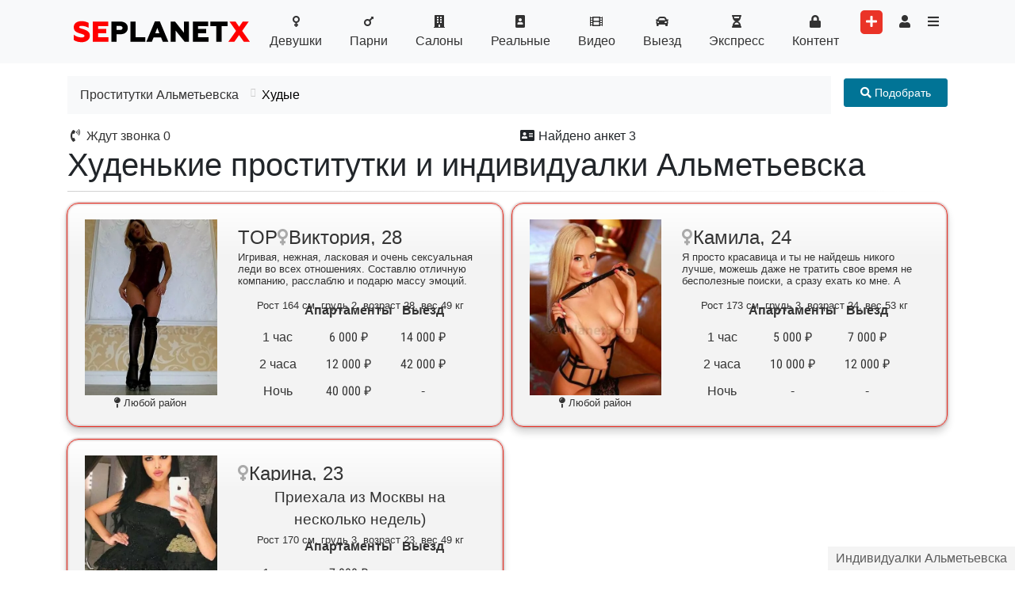

--- FILE ---
content_type: text/html; charset=utf-8
request_url: https://prostitutki-altemevsk-sexplanet.com/hudye
body_size: 18611
content:
<!DOCTYPE html>
<html class='h-100' lang='ru'>
<head>
<meta content='text/html; charset=UTF-8' http-equiv='Content-Type'>
<title>Худенькие проститутки Альметьевска 💕 шлюхи и индивидуалки</title>
<meta name="csrf-param" content="authenticity_token" />
<meta name="csrf-token" content="uvZ0hSGRnNTjplNT6kklY4b0HgBLyQxYJQdqZhqEqc/7CuKYc7Df1xJA8ws6yxny9MhisNJDIGXuFr4goEVs9Q==" />

<meta name="keywords" content="худые, тощие, стройные, спортивные, шлюхи, проститутки, бляди, Альметьевска
" />
<meta content='☝ Проститутки худые в Альметьевска. Объявления шлюх и индивидуалок ➨ С проверенными реальными фотографиями. С апартаментами и на выезд ✓ Заходи и выбирай! ' name='description'>
<meta property="og:title" content="Худенькие проститутки и индивидуалки Альметьевска" />
<meta property="og:type" content="article" />
<meta property="og:url" content="https://prostitutki-altemevsk-sexplanet.com/hudye" />
<meta property="og:image" content="https://prostitutki-altemevsk-sexplanet.com/assets/preview-6deca77bbfc4c9c2d9bc403b5dc6d4fcf6cc8fb7a19ade9ad68fb9a6510b030f.jpg" />
<meta property="og:site_name" content="Проститутки3" />
<meta property="og:description" content="☝ Проститутки худые в Альметьевска. Объявления шлюх и индивидуалок ➨ С проверенными реальными фотографиями. С апартаментами и на выезд ✓ Заходи и выбирай!" />

<!-- /%link{ href: "https://fonts.googleapis.com/css?family=Raleway:300,400,700&subset=cyrillic", rel: "stylesheet" } -->
<meta name="viewport" content="width=device-width, initial-scale=1" />

<link rel="preload" href="/assets/font-awesome/fa-regular-400-f821c0f6c68d47f6661d45587384af21211360c5846b66fc1becea97d78a69b3.woff2" as="font" type="font/woff2" crossorigin="anonymous">
<link rel="preload" href="/assets/font-awesome/fa-solid-900-1deb7b61a4761ced97a46bca2f8191e0571459d59725bc1bb879f85ab0b226a0.woff2" as="font" type="font/woff2" crossorigin="anonymous">
<link rel="preload" href="/assets/default-ccd14dd30114bf4231b981d64fe3d46c33d29788f9ccf8e7b6797944b9fb3f23.webp" as="image">
<link rel="shortcut icon" type="image/svg+xml" href="/assets/favicon-61e65694dcf3bf082597a2232cc3174db4a9c1ce05371b7f79af6afdae1da6cc.svg" />
<link href='https://prostitutki-altemevsk-sexplanet.com/assets/apple-touch-icon-77d2a53f89500a270c486dbe69468c24a0b7aa26785cbc33e6214aad8f4244f0.png' rel='apple-touch-icon' sizes='180x180'>
<link href='https://prostitutki-altemevsk-sexplanet.com/assets/favicon-32x32-d3cc1d9d08d11bc377c9ecd12ccae5db65f69f5c98d6505783e3d2316249ffd7.png' rel='icon' sizes='32x32' type='image/png'>
<link href='https://prostitutki-altemevsk-sexplanet.com/assets/favicon-16x16-4738e59de59ace0658650763b7cf45454ff7cce43df8b08e72950f9a787e4066.png' rel='icon' sizes='16x16' type='image/png'>
<link rel="stylesheet" media="all" href="/assets/application_r-fbf2924cf767d93255ebce7440e4083ea62eb92fd2653a226db563089ecf5a28.css" />

<script async src="https://www.googletagmanager.com/gtag/js?id=UA-154872686-2"></script>
<script>
window.dataLayer = window.dataLayer || [];
function gtag(){dataLayer.push(arguments);}
gtag('js', new Date());
gtag('config', 'UA-154872686-2');
</script>
<style>
@font-face {
font-family: 'Roboto Condensed';
font-style: normal;
font-weight: 400;
font-display: swap;
src: url(https://fonts.gstatic.com/s/robotocondensed/v19/ieVl2ZhZI2eCN5jzbjEETS9weq8-19-7DQk6YvNkeg.woff2) format('woff2');
unicode-range: U+0460-052F, U+1C80-1C88, U+20B4, U+2DE0-2DFF, U+A640-A69F, U+FE2E-FE2F;
}
@font-face {
font-family: 'Roboto Condensed';
font-style: normal;
font-weight: 400;
font-display: swap;
src: url(https://fonts.gstatic.com/s/robotocondensed/v19/ieVl2ZhZI2eCN5jzbjEETS9weq8-19a7DQk6YvNkeg.woff2) format('woff2');
unicode-range: U+0400-045F, U+0490-0491, U+04B0-04B1, U+2116;
}
@font-face {
font-family: 'Roboto Condensed';
font-style: normal;
font-weight: 400;
font-display: swap;
src: url(https://fonts.gstatic.com/s/robotocondensed/v19/ieVl2ZhZI2eCN5jzbjEETS9weq8-19y7DQk6YvNkeg.woff2) format('woff2');
unicode-range: U+0100-024F, U+0259, U+1E00-1EFF, U+2020, U+20A0-20AB, U+20AD-20CF, U+2113, U+2C60-2C7F, U+A720-A7FF;
}
@font-face {
font-family: 'Roboto Condensed';
font-style: normal;
font-weight: 400;
font-display: swap;
src: url(https://fonts.gstatic.com/s/robotocondensed/v19/ieVl2ZhZI2eCN5jzbjEETS9weq8-19K7DQk6YvM.woff2) format('woff2');
unicode-range: U+0000-00FF, U+0131, U+0152-0153, U+02BB-02BC, U+02C6, U+02DA, U+02DC, U+2000-206F, U+2074, U+20AC, U+2122, U+2191, U+2193, U+2212, U+2215, U+FEFF, U+FFFD;
}
@font-face {
font-family: 'Roboto Condensed';
font-style: normal;
font-weight: 700;
font-display: swap;
src: url(https://fonts.gstatic.com/s/robotocondensed/v19/ieVi2ZhZI2eCN5jzbjEETS9weq8-32meGCkYb9lecyVC4A.woff2) format('woff2');
unicode-range: U+0460-052F, U+1C80-1C88, U+20B4, U+2DE0-2DFF, U+A640-A69F, U+FE2E-FE2F;
}
@font-face {
font-family: 'Roboto Condensed';
font-style: normal;
font-weight: 700;
font-display: swap;
src: url(https://fonts.gstatic.com/s/robotocondensed/v19/ieVi2ZhZI2eCN5jzbjEETS9weq8-32meGCAYb9lecyVC4A.woff2) format('woff2');
unicode-range: U+0400-045F, U+0490-0491, U+04B0-04B1, U+2116;
}
@font-face {
font-family: 'Roboto Condensed';
font-style: normal;
font-weight: 700;
font-display: swap;
src: url(https://fonts.gstatic.com/s/robotocondensed/v19/ieVi2ZhZI2eCN5jzbjEETS9weq8-32meGCoYb9lecyVC4A.woff2) format('woff2');
unicode-range: U+0100-024F, U+0259, U+1E00-1EFF, U+2020, U+20A0-20AB, U+20AD-20CF, U+2113, U+2C60-2C7F, U+A720-A7FF;
}
@font-face {
font-family: 'Roboto Condensed';
font-style: normal;
font-weight: 700;
font-display: swap;
src: url(https://fonts.gstatic.com/s/robotocondensed/v19/ieVi2ZhZI2eCN5jzbjEETS9weq8-32meGCQYb9lecyU.woff2) format('woff2');
unicode-range: U+0000-00FF, U+0131, U+0152-0153, U+02BB-02BC, U+02C6, U+02DA, U+02DC, U+2000-206F, U+2074, U+20AC, U+2122, U+2191, U+2193, U+2212, U+2215, U+FEFF, U+FFFD;
}
</style>
<style>
  body {margin: 0; overflow-y: scroll;}
  .float-right {float: right !important}
</style>
</head>
<body class='d-flex flex-column h-100'>
<div class='sticky-footer'>Индивидуалки Альметьевска</div>

<div class='navigation'>
<nav class='navbar navbar-expand-lg navbar-light bg-light' itemscope='' itemtype='http://schema.org/SiteNavigationElement'>
<div class='container'>
<div class='burger-buttons d-flex justify-content-between'>
<button aria-controls='navbarCollapse' aria-expanded='false' aria-label='Toggle navigation' class='navbar-toggler' data-target='#navbarCollapse' data-toggle='collapse' type='button'>
<span class='navbar-toggler-icon'></span>
</button>
<div class='logo'>
<a href="https://prostitutki-altemevsk-sexplanet.com/"><img alt="цена проститутки в Альметьевска" width="249" height="40" src="https://assets.prostitutki-kemerovo-sexplanet.com/uploads/city/logo/61/loggo.svg" />
</a></div>
</div>
<div class='collapse navbar-collapse' id='navbarCollapse'>
<ul class='navbar-nav mx-auto'>
<li class='nav-item'>
<a itemprop="url" class="nav-link" href="https://prostitutki-altemevsk-sexplanet.com/girls"><i class="fas fa-venus fa-fw" aria-hidden="true"></i>
<span itemprop='name'>Девушки</span>
</a></li>
<li class='nav-item'>
<a itemprop="url" class="nav-link" href="https://prostitutki-altemevsk-sexplanet.com/guys"><i class="fas fa-mars fa-fw" aria-hidden="true"></i>
<span itemprop='name'>Парни</span>
</a></li>
<li class='nav-item'>
<a itemprop="url" class="nav-link" href="https://prostitutki-altemevsk-sexplanet.com/companies"><i class="fas fa-building fa-fw" aria-hidden="true"></i>
<span itemprop='name'>Салоны</span>
</a></li>
<li class='nav-item'>
<a itemprop="url" class="nav-link" href="https://prostitutki-altemevsk-sexplanet.com/realniye-photo"><i class="fas fa-portrait fa-fw" aria-hidden="true"></i>
<span itemprop='name'>Реальные</span>
</a></li>
<li class='nav-item'>
<a itemprop="url" class="nav-link" href="https://prostitutki-altemevsk-sexplanet.com/video"><i class="fas fa-film fa-fw" aria-hidden="true"></i>
<span itemprop='name'>Видео</span>
</a></li>
<li class='nav-item'>
<a itemprop="url" class="nav-link" href="https://prostitutki-altemevsk-sexplanet.com/na-viezd"><i class="fas fa-car fa-fw" aria-hidden="true"></i>
<span itemprop='name'>Выезд</span>
</a></li>
<li class='nav-item'>
<a itemprop="url" class="nav-link" href="https://prostitutki-altemevsk-sexplanet.com/express"><i class="fas fa-hourglass-half fa-fw" aria-hidden="true"></i>
<span itemprop='name'>Экспресс</span>
</a></li>
<li class='nav-item'>
<a itemprop="url" class="nav-link" href="https://prostitutki-altemevsk-sexplanet.com/content"><i class="fas fa-lock fa-fw" aria-hidden="true"></i>
<span itemprop='name'>Контент</span>
</a></li>
<li class='nav-item'>
<a aria-label="Add worker" title="Разместить анкету" class="d-none d-lg-block add-worker-btn" data-method="get" href="https://prostitutki-altemevsk-sexplanet.com/users/sign_up?role=client"><i class="fas fa-plus" aria-hidden="true"></i></a>

</li>
<li class='nav-item dropleft d-none d-lg-block' style='position: relative;'>
<a itemprop="url" data-toggle="dropdown" class="nav-link" aria-label="Toggle user&#39;s menu" href="#"><i class="fas fa-user fa-fw" aria-hidden="true"></i>
</a><div class='dropdown-menu'>
<a itemprop="url" class="dropdown-item" href="https://prostitutki-altemevsk-sexplanet.com/users/sign_up?role=client"><i class="fas fa-plus fa-fw" aria-hidden="true"></i>
<span itemprop='name'>Разместить анкету</span>
</a><a itemprop="url" class="dropdown-item" href="https://prostitutki-altemevsk-sexplanet.com/users/sign_up"><i class="fal fa-address-card fa-fw" aria-hidden="true"></i>
<span itemprop='name'>Регистрация</span>
</a><a itemprop="url" class="dropdown-item" href="https://prostitutki-altemevsk-sexplanet.com/users/sign_in"><i class="fas fa-sign-in-alt fa-fw" aria-hidden="true"></i>
<span itemprop='name'>Вход</span>
</a></div>
</li>
<li class='nav-item d-xs-block d-lg-none'>
<a itemprop="url" class="nav-link" href="https://prostitutki-altemevsk-sexplanet.com/users/sign_in"><i class="fas fa-sign-in-alt fa-fw" aria-hidden="true"></i>
<span itemprop='name'>Вход</span>
</a></li>
<li class='nav-item d-xs-block d-lg-none'>
<a itemprop="url" class="btn btn-success text-white btn-block" href="https://prostitutki-altemevsk-sexplanet.com/users/sign_up"><i class="fal fa-address-card fa-fw" aria-hidden="true"></i>
<span itemprop='name'>Регистрация</span>
</a></li>
<li class='nav-item d-xs-block d-lg-none'>
<a itemprop="url" class="btn btn-success text-white btn-block" href="https://prostitutki-altemevsk-sexplanet.com/users/sign_up?role=client"><i class="fas fa-plus fa-fw" aria-hidden="true"></i>
<span itemprop='name'>Разместить анкету</span>
</a></li>
<li class='nav-item'>
<a class="nav-link" onclick="$(&quot;.submenu&quot;).slideToggle();return(false)" aria-label="Toggle categories menu" href="#"><i class="fas fa-bars fa-fw" aria-hidden="true"></i>
<span class='d-xs-block d-lg-none' itemprop='name'>Все разделы</span>
</a></li>
</ul>

</div>
</div>
</nav>
<nav class='submenu' style='display:none'>
<div class='container pb-2 mb-2 wrapper'>
<div class='masonry'>
<div class='item'>
<span class='group-name mb-1'>Цена</span>
<a class="footer-link d-block" title="Дешевые проститутки" href="https://prostitutki-altemevsk-sexplanet.com/desheviye">Дешёвые</a>
<a class="footer-link d-block" title="Проститутки от 2000 до 3000 руб" href="https://prostitutki-altemevsk-sexplanet.com/ot-2000-do-3000-rublei">От 2000 до 3000</a>
<a class="footer-link d-block" title="Проститутки от 3000 до 4000 руб" href="https://prostitutki-altemevsk-sexplanet.com/ot-3000-do-4000-rublei">От 3000 до 4000</a>
<a class="footer-link d-block" title="Проститутки от 4000 до 6000 руб" href="https://prostitutki-altemevsk-sexplanet.com/ot-4000-do-6000-rublei">От 4000 до 6000</a>
<a class="footer-link d-block" title="Проститутки от 6000 до 8000 руб" href="https://prostitutki-altemevsk-sexplanet.com/ot-6000-do-8000-rublei">От 6000 до 8000</a>
<a class="footer-link d-block" title="Элитные проститутки" href="https://prostitutki-altemevsk-sexplanet.com/elitnye">Элитные (vip)</a>

</div>

<div class='item'>
<span class='group-name mb-1'>Основные услуги</span>
<a class="footer-link d-block" title="Проститутки для группового секса" href="https://prostitutki-altemevsk-sexplanet.com/gruppovoi">Групповой</a>
<a class="footer-link d-block" title="Проститутки лесбиянки" href="https://prostitutki-altemevsk-sexplanet.com/lesbi">Лесбийский</a>
<a class="footer-link d-block" title="Проститутки для семейных пар" href="https://prostitutki-altemevsk-sexplanet.com/seks-s-semeynoy-paroy">С семейной парой </a>
<a class="footer-link d-block" title="Классический секс с проституткой" href="https://prostitutki-altemevsk-sexplanet.com/klasicheskiy-sex">Классический секс</a>
<a class="footer-link d-block" title="Минет от проститутки" href="https://prostitutki-altemevsk-sexplanet.com/minet-v-prezervative">Минет в презервативе</a>
<a class="footer-link d-block" title="Анальные проститутки" href="https://prostitutki-altemevsk-sexplanet.com/anal">Анальный</a>

</div>

<div class='item'>
<span class='group-name mb-1'>Дополнительные </span>
<a class="footer-link d-block" title="Эскорт от проституток" href="https://prostitutki-altemevsk-sexplanet.com/eskort">Эскорт</a>
<a class="footer-link d-block" title="Куннилингус проститутке" href="https://prostitutki-altemevsk-sexplanet.com/kunnilingus">Куннилингус</a>
<a class="footer-link d-block" title="Проститутки с услугой окончание на грудь" href="https://prostitutki-altemevsk-sexplanet.com/okonchanie-na-grud">Окончание на грудь</a>
<a class="footer-link d-block" title="Окончание в рот проститутки" href="https://prostitutki-altemevsk-sexplanet.com/okonchaniye-v-rot">Окончание в рот</a>
<a class="footer-link d-block" title="Проститутки с услугой окончания на лицо" href="https://prostitutki-altemevsk-sexplanet.com/okonchanie-na-lico">Окончание на лицо</a>
<a class="footer-link d-block" title="Проститутки с услугой целуюсь" href="https://prostitutki-altemevsk-sexplanet.com/potselui">Поцелуи</a>
<a class="footer-link d-block" title="Проститутки с услугой позы 69" href="https://prostitutki-altemevsk-sexplanet.com/poza-69">Поза 69</a>
<a class="footer-link d-block" title="Эротический массаж" href="https://prostitutki-altemevsk-sexplanet.com/rasslablyayushchiy-massazh">Расслабляющий массаж</a>
<a class="footer-link d-block" title="Профессиональный массаж от проститутки" href="https://prostitutki-altemevsk-sexplanet.com/professionalnyy-massazh">Профессиональный массаж</a>
<a class="footer-link d-block" title="Минет без резинки" href="https://prostitutki-altemevsk-sexplanet.com/minet-bez-rezinki">Минет без резинки</a>
<a class="footer-link d-block" title="Стриптиз от проститутки" href="https://prostitutki-altemevsk-sexplanet.com/striptiz-professionalnyj">Стриптиз профессиональный</a>
<a class="footer-link d-block" title="Лесби шоу от проституток" href="https://prostitutki-altemevsk-sexplanet.com/lesbi-shou">Лесби шоу</a>

</div>

<div class='item'>
<span class='group-name mb-1'>Экстрим </span>
<a class="footer-link d-block" title="Проститутки с БДСМ" href="https://prostitutki-altemevsk-sexplanet.com/BDSM">БДСМ</a>
<a class="footer-link d-block" title="Проститутки с услугой копро" href="https://prostitutki-altemevsk-sexplanet.com/kopro">Копро</a>
<a class="footer-link d-block" title="Анилингус от проституток" href="https://prostitutki-altemevsk-sexplanet.com/anilingus">Анилингус</a>
<a class="footer-link d-block" title="Фистинг от проституток" href="https://prostitutki-altemevsk-sexplanet.com/fisting">Фистинг</a>
<a class="footer-link d-block" title="Золотой дождь от проститутки" href="https://prostitutki-altemevsk-sexplanet.com/zolotoy-dozhd">Золотой дождь</a>
<a class="footer-link d-block" title="Проститутки с услугой страпон" href="https://prostitutki-altemevsk-sexplanet.com/strapon">Страпон</a>

</div>

<div class='item'>
<span class='group-name mb-1'>БДСМ</span>
<a class="footer-link d-block" title="Ролевые игры с проститутками" href="https://prostitutki-altemevsk-sexplanet.com/rolevyye-igry">Ролевые игры</a>
<a class="footer-link d-block" title="Проститутки рабыни" href="https://prostitutki-altemevsk-sexplanet.com/rabynya">Рабыни</a>
<a class="footer-link d-block" title="Проститутка госпожа" href="https://prostitutki-altemevsk-sexplanet.com/prostitutki-gospozhi">Госпожи</a>
<a class="footer-link d-block" title="Проститутки с доминацией" href="https://prostitutki-altemevsk-sexplanet.com/dominatsiya">С доминацией</a>
<a class="footer-link d-block" title="Фейс-ситтинг от проститутки" href="https://prostitutki-altemevsk-sexplanet.com/feys-sitting">Фейс-ситтинг</a>
<a class="footer-link d-block" title="Порка от проститутки" href="https://prostitutki-altemevsk-sexplanet.com/porka">Порка</a>
<a class="footer-link d-block" title="Проститутки с игрушками" href="https://prostitutki-altemevsk-sexplanet.com/igrushki">Игрушки</a>
<a class="footer-link d-block" title="Проститутки с трамплингом" href="https://prostitutki-altemevsk-sexplanet.com/trampling">Трамплинг</a>
<a class="footer-link d-block" title="Фетиш с проституткой" href="https://prostitutki-altemevsk-sexplanet.com/fetish">Фетиш</a>

</div>

<div class='item'>
<span class='group-name mb-1'>Другое</span>
<a class="footer-link d-block" title="Проверенные проститутки" href="https://prostitutki-altemevsk-sexplanet.com/realniye-photo">Реальные</a>
<a class="footer-link d-block" title="Анкеты проституток с видео" href="https://prostitutki-altemevsk-sexplanet.com/video">Видео</a>
<a class="footer-link d-block" title="Новые проститутки" href="https://prostitutki-altemevsk-sexplanet.com/novenkiye">Новые</a>
<a class="footer-link d-block" title="Проститутки на выезд" href="https://prostitutki-altemevsk-sexplanet.com/na-viezd">Выезд</a>
<a class="footer-link d-block" title="Проститутки с экспресс программой" href="https://prostitutki-altemevsk-sexplanet.com/express">Экспресс</a>
<a class="footer-link d-block" title="" href="https://prostitutki-altemevsk-sexplanet.com/content">Контент</a>

</div>

<div class='item'>
<span class='group-name mb-1'>Телосложение</span>
<a class="footer-link d-block" title="Девушки" href="https://prostitutki-altemevsk-sexplanet.com/tolstye">Толстые</a>
<a class="footer-link d-block" title="Девочки индивидуалки" href="https://prostitutki-altemevsk-sexplanet.com/sportivnye">Спортивные</a>
<a class="footer-link d-block" title="Худенькие проститутки" href="https://prostitutki-altemevsk-sexplanet.com/hudye">Худые</a>
<a class="footer-link d-block" title="Стройные девушки" href="https://prostitutki-altemevsk-sexplanet.com/strojnye">Стройные</a>

</div>

<div class='item'>
<span class='group-name mb-1'>Внешность</span>
<a class="footer-link d-block" title="" href="https://prostitutki-altemevsk-sexplanet.com/prostitytki-s-otkrytym-litsom">С открытым лицом</a>
<a class="footer-link d-block" title="Проститутки без ретуши" href="https://prostitutki-altemevsk-sexplanet.com/prostitutki-i-individualki-bez-retushi">Без ретуши</a>
<a class="footer-link d-block" title="Русские проститутки" href="https://prostitutki-altemevsk-sexplanet.com/russkie">Русские</a>
<a class="footer-link d-block" title="Проститутки азиатки" href="https://prostitutki-altemevsk-sexplanet.com/aziatki">Азиатки</a>
<a class="footer-link d-block" title="Проститутки негритянки" href="https://prostitutki-altemevsk-sexplanet.com/negrityanki">Негритянки </a>
<a class="footer-link d-block" title="Проститутки украинки" href="https://prostitutki-altemevsk-sexplanet.com/ukrainki">Украинки</a>

</div>

<div class='item'>
<span class='group-name mb-1'>Размер груди</span>
<a class="footer-link d-block" title="Проститутки с 1 размером груди" href="https://prostitutki-altemevsk-sexplanet.com/razmer-grudi-1">Первый</a>
<a class="footer-link d-block" title="Проститутки с 2м размером груди" href="https://prostitutki-altemevsk-sexplanet.com/razmer-grudi-2">Второй</a>
<a class="footer-link d-block" title="Проститутки с 3м размером груди" href="https://prostitutki-altemevsk-sexplanet.com/razmer-grudi-3">Третий</a>
<a class="footer-link d-block" title="Проститутки с 4м размером груди" href="https://prostitutki-altemevsk-sexplanet.com/razmer-grudi-4">Четвертый</a>
<a class="footer-link d-block" title="Проститутки с 5м размером груди" href="https://prostitutki-altemevsk-sexplanet.com/razmer-grudi-5">Пятый</a>
<a class="footer-link d-block" title="Проститутки с 6м размером груди" href="https://prostitutki-altemevsk-sexplanet.com/razmer-grudi-6">Шестой</a>
<a class="footer-link d-block" title="Проститутки с большой грудью" href="https://prostitutki-altemevsk-sexplanet.com/bolshaya-grud">С большой грудью</a>

</div>

<div class='item'>
<span class='group-name mb-1'>Волосы</span>
<a class="footer-link d-block" title="Проститутки блондинки" href="https://prostitutki-altemevsk-sexplanet.com/blondinki">Блондинки</a>
<a class="footer-link d-block" title="Проститутки брюнетки" href="https://prostitutki-altemevsk-sexplanet.com/brunetki">Брюнетки</a>
<a class="footer-link d-block" title="Проститутки шатенки" href="https://prostitutki-altemevsk-sexplanet.com/shatenki">Шатенки</a>
<a class="footer-link d-block" title="Рыжие проститутки" href="https://prostitutki-altemevsk-sexplanet.com/ryzhie">Рыжие</a>

</div>

<div class='item'>
<span class='group-name mb-1'>Возраст</span>
<a class="footer-link d-block" title="Девушки индивидуалки" href="https://prostitutki-altemevsk-sexplanet.com/molodye-prostitutki">Молодые (18-20 лет)</a>
<a class="footer-link d-block" title="" href="https://prostitutki-altemevsk-sexplanet.com/20-25-let">20-25 лет</a>
<a class="footer-link d-block" title="" href="https://prostitutki-altemevsk-sexplanet.com/25-30-let">25-30 лет</a>
<a class="footer-link d-block" title="Зрелые проститутки" href="https://prostitutki-altemevsk-sexplanet.com/zrelye">Зрелые</a>

</div>

<div class='item'>
<span class='group-name mb-1'>Рост</span>
<a class="footer-link d-block" title="" href="https://prostitutki-altemevsk-sexplanet.com/do-150">До 150 </a>
<a class="footer-link d-block" title="" href="https://prostitutki-altemevsk-sexplanet.com/150-165">150-165</a>
<a class="footer-link d-block" title="" href="https://prostitutki-altemevsk-sexplanet.com/165-175">165-175</a>
<a class="footer-link d-block" title="Высокие проститутки" href="https://prostitutki-altemevsk-sexplanet.com/bolee-175">Более 175</a>

</div>

<div class='item'>
<span class='group-name mb-1'>Вес</span>
<a class="footer-link d-block" title="" href="https://prostitutki-altemevsk-sexplanet.com/do-50kg">До 50кг</a>
<a class="footer-link d-block" title="" href="https://prostitutki-altemevsk-sexplanet.com/50-60kg">50-60кг</a>
<a class="footer-link d-block" title="" href="https://prostitutki-altemevsk-sexplanet.com/60-70kg">60-70кг</a>
<a class="footer-link d-block" title="" href="https://prostitutki-altemevsk-sexplanet.com/70-80kg">70-80кг</a>
<a class="footer-link d-block" title="" href="https://prostitutki-altemevsk-sexplanet.com/bolee-80kg">Более 80кг</a>

</div>

<div class='item'>
<span class='group-name mb-1'>Районы</span>

</div>

<div class='item'>
<span class='group-name mb-1'>Города</span>
<a class="footer-link d-block" href="https://prostitutki-anzhero-sudzhensk-sexplanet.com">Анжеро-Судженск</a>
<a class="footer-link d-block" href="https://prostitutki-asbest-sexplanet.com">Асбест</a>
<a class="footer-link d-block" href="https://prostitutki-astraxan-sexplanet.com">Астрахань</a>
<a class="footer-link d-block" href="https://prostitutki-barnaul-sexplanet.com">Барнаул</a>
<a class="footer-link d-block" href="https://prostitutki-belovo-sexplanet.com">Белово</a>
<a class="footer-link d-block" href="https://prostitutki-birobidzhan-sexplanet.com">Биробиджан</a>
<a class="footer-link d-block" href="https://prostitutki-bor-sexplanet.com">Бор</a>
<a class="footer-link d-block" href="https://prostitutki-vladivostok-sexplanet.com">Владивосток</a>
<a class="footer-link d-block" href="https://prostitutki-volgograd-sexplanet.com">Волгоград</a>
<a class="footer-link d-block" href="https://prostitutki-vorkuta-sexplanet.com">Воркута</a>
<a class="footer-link d-block" href="https://prostitutki-voronezh-sexplanet.com">Воронеж</a>
<a class="footer-link d-block" href="https://prostitutki-gelendzhik-sexplanet.com">Геленджик</a>
<a class="footer-link d-block" href="https://prostitutki-georgievsk-sexplanet.com">Георгиевск</a>
<a class="footer-link d-block" href="https://prostitutki-dubna-sexplanet.com">Дубна</a>
<a class="footer-link d-block" href="https://prostitutki-egorievsk-sexplanet.com">Егорьевск</a>
<a class="footer-link d-block" href="https://sex.prostitutki-ekaterinburg-sexplanet.com">Екатеринбург</a>
<a class="footer-link d-block" href="https://prostitutki-elabuga-sexplanet.com">Елабуга</a>
<a class="footer-link d-block" href="https://prostitutki-essentuki-sexplanet.com">Ессентуки</a>
<a class="footer-link d-block" href="https://prostitutki-izhevsk-sexplanet.com">Ижевск</a>
<a class="footer-link d-block" href="https://prostitutki-irkutsk-sexplanet.com">Иркутск</a>
<a class="footer-link d-block" href="https://prostitutki-kazan-sexplanet.com">Казань</a>
<a class="footer-link d-block" href="https://prostitutki-klin-sexplanet.com">Клин</a>
<a class="footer-link d-block" href="https://prostitutki-krasnodar-sexplanet.com">Краснодар</a>
<a class="footer-link d-block" href="https://prostitutki-krasnoyarsk-sexplanet.com">Красноярск</a>
<a class="footer-link d-block" href="https://prostitutki-kurgan-sexplanet.com">Курган</a>
<a class="footer-link d-block" href="https://prostitutki-lobnya-sexplanet.com">Лобня</a>
<a class="footer-link d-block" href="https://prostitutki-magadan-sexplanet.com">Магадан</a>
<a class="footer-link d-block" href="https://prostitutki-mineralnye-vody-sexplanet.com">Минеральные Воды</a>
<a class="footer-link d-block" href="https://prostitutki-minusinsk-sexplanet.com">Минусинск</a>
<a class="footer-link d-block" href="https://prostitutki-mixajlovsk-sexplanet.com">Михайловск</a>
<a class="footer-link d-block" href="https://prostitutki-murom-sexplanet.com">Муром</a>
<a class="footer-link d-block" href="https://prostitutki-nnovgorod-sexplanet.com">Нижний Новогород</a>
<a class="footer-link d-block" href="https://prostitutki-novoaltaysk-sexplanet.com">Новоалтайск</a>
<a class="footer-link d-block" href="https://prostitutki-novokuzneck-sexplanet.com">Новокузнецк</a>
<a class="footer-link d-block" href="https://prostitutki-novosibirsk-sexplanet.com">Новосибирск</a>
<a class="footer-link d-block" href="https://prostitutki-novyurengoy-sexplanet.com">Новый Уренгой</a>
<a class="footer-link d-block" href="https://prostitutki-omsk-sexplanet.com">Омск</a>
<a class="footer-link d-block" href="https://prostitutki-perm-sexplanet.com">Пермь</a>
<a class="footer-link d-block" href="https://prostitutki-petergof-sexplanet.com">Петергоф</a>
<a class="footer-link d-block" href="https://prostitutki-rostov-na-donu-sexplanet.com">Ростов-на-Дону</a>
<a class="footer-link d-block" href="https://prostitutki-samara-sexplanet.com">Самара</a>
<a class="footer-link d-block" href="https://sexy.prostitutki-saratov-sexplanet.com">Саратов</a>
<a class="footer-link d-block" href="https://prostitutki-solikamsk-sexplanet.com">Соликамск</a>
<a class="footer-link d-block" href="https://prostitutki-sochi-sexplanet.com">Сочи</a>
<a class="footer-link d-block" href="https://sex.prostitutki-stavropol-sexplanet.com">Ставрополь</a>
<a class="footer-link d-block" href="https://prostitutkisurgut-sexgirls.com">Сургут</a>
<a class="footer-link d-block" href="https://prostitutki-syktyvkar-sexplanet.com">Сыктывкар</a>
<a class="footer-link d-block" href="https://prostitutki-tobolsk-sexplanet.com">Тобольск</a>
<a class="footer-link d-block" href="https://prostitutki-tolyatti-sexplanet.com">Тольятти</a>
<a class="footer-link d-block" href="https://prostitutki-tomsk-sexplanet.com">Томск</a>
<a class="footer-link d-block" href="https://prostitutki-troicka-sexplanet.com">Троицк</a>
<a class="footer-link d-block" href="https://prostitutkitumeni-sexplanet.com">Тюмень</a>
<a class="footer-link d-block" href="https://prostitutki-ulyanovsk-sexplanet.com">Ульяновск</a>
<a class="footer-link d-block" href="https://prostitutki-ufa-sexplanet.com">Уфа</a>
<a class="footer-link d-block" href="https://prostitutki-xanty-mansijsk-sexplanet.com">Ханты-Мансийск</a>
<a class="footer-link d-block" href="https://prostitutki-chapaevsk-sexplanet.com">Чапаевск</a>
<a class="footer-link d-block" href="https://sexy.prostitutki-chelyabinsk-sexplanet.com">Челябинск</a>
<a class="footer-link d-block" href="https://prostitutki-chernogorsk-sexplanet.com">Черногорск</a>
<a class="footer-link d-block" href="https://prostitutki-shadrinsk-sexplanet.com">Шадринск</a>
<a class="footer-link d-block" href="https://prostitutki-yaroslavl-sexplanet.com">Ярославль</a>

</div>

<div class='item'>
<span class='group-name mb-1'>Сервисы</span>
<a class="footer-link d-block" href="https://prostitutki-altemevsk-sexplanet.com/posts">Объявления</a>

</div>

</div>
</div>
</nav>
</div>
<main itemscope='' itemtype='http://schema.org/WebPage'>
<div class='container mt-3'>
<nav>
<div class='float-right ml-3 breadcrumb-buttons'>
<a onclick="$(&quot;#filter&quot;).slideToggle();return(false)" class="btn btn-info" aria-label="Toggle filter menu" href="#"><i class="fas fa-search" aria-hidden="true"></i>
<span class='d-none d-md-inline'>Подобрать</span>
</a></div>

<ol class='breadcrumb' itemscope='' itemtype='http://schema.org/BreadcrumbList'>
<li class='breadcrumb-item' itemprop='itemListElement' itemscope='' itemtype='http://schema.org/ListItem'>
<a itemprop="item" href="/"><span itemprop='name'>Проститутки Альметьевска</span>
<meta content='1' itemprop='position'>
</a></li>
<li class='breadcrumb-item active' itemprop='itemListElement' itemscope='' itemtype='http://schema.org/ListItem'>
<span itemprop='item'>
<span itemprop='name'>Худые</span>
</span>
</li>
</ol>
</nav>

<div class='row infoblocks'>

<div class='col-md col-xs-12 available-now-block'>
<a href="/zhdut-zvonka"><i class="fas fa-phone-volume fa-fw" aria-hidden="true"></i>
<span class='title'>Ждут звонка</span>
<span class='count'>0</span>
</a></div>

<div class='col-md col-xs-12 workers-counter-block'>
<div class='wrap'>
<i class="fas fa-address-card fa-fw" aria-hidden="true"></i>
<span class='title'>Найдено анкет</span>
<span class='count'>3</span>
</div>
</div>

</div>
<aside>
<div>
<div class='clearfix' id='filter' style='display: none'>
<form class="simple_form new_q" id="new_q" action="/aziatki" accept-charset="UTF-8" data-remote="true" method="get"><input name="utf8" type="hidden" value="&#x2713;" /><div class='row'>
<div class='col-md-6'>
<fieldset class='form-group'>
<legend class='col-form-label'>Медиа</legend>
<span class="form-check flex-wrap justify-content-start mr-sm-2 boolean optional q_real_photos"><input name="q[real_photos]" type="hidden" value="0" /><input class="form-check-input boolean optional" type="checkbox" value="1" name="q[real_photos]" id="q_real_photos" /><label class="form-check-label boolean optional" for="q_real_photos">Фото проверено</label></span>
<span class="form-check flex-wrap justify-content-start mr-sm-2 boolean optional q_with_video"><input name="q[with_video]" type="hidden" value="0" /><input class="form-check-input boolean optional" type="checkbox" value="1" name="q[with_video]" id="q_with_video" /><label class="form-check-label boolean optional" for="q_with_video">С видео</label></span>
</fieldset>
<fieldset class="form-group radio_buttons optional q_min_price"><legend class="col-form-label">Цена проститутки за час</legend><input type="hidden" name="q[min_price][]" value="" /><div class="form-check"><input class="check_boxes optional check-element" type="checkbox" value="0-999" name="q[min_price][]" id="q_min_price_0-999" /><label class="collection_check_boxes" for="q_min_price_0-999">до 1000 за час</label></div><div class="form-check"><input class="check_boxes optional check-element" type="checkbox" value="1000-1999" name="q[min_price][]" id="q_min_price_1000-1999" /><label class="collection_check_boxes" for="q_min_price_1000-1999">1000-1999 за час</label></div><div class="form-check"><input class="check_boxes optional check-element" type="checkbox" value="2000-2999" name="q[min_price][]" id="q_min_price_2000-2999" /><label class="collection_check_boxes" for="q_min_price_2000-2999">2000-2999 за час</label></div><div class="form-check"><input class="check_boxes optional check-element" type="checkbox" value="3000-3999" name="q[min_price][]" id="q_min_price_3000-3999" /><label class="collection_check_boxes" for="q_min_price_3000-3999">3000-3999 за час</label></div><div class="form-check"><input class="check_boxes optional check-element" type="checkbox" value="4000-5999" name="q[min_price][]" id="q_min_price_4000-5999" /><label class="collection_check_boxes" for="q_min_price_4000-5999">4000-5999 за час</label></div><div class="form-check"><input class="check_boxes optional check-element" type="checkbox" value="6000-7999" name="q[min_price][]" id="q_min_price_6000-7999" /><label class="collection_check_boxes" for="q_min_price_6000-7999">6000-7999 за час</label></div><div class="form-check"><input class="check_boxes optional check-element" type="checkbox" value="8000-100000" name="q[min_price][]" id="q_min_price_8000-100000" /><label class="collection_check_boxes" for="q_min_price_8000-100000">8000+ за час</label></div>
<div class='form-check'>
<input name="q[apart]" type="hidden" value="0" /><input class="boolean optional" type="checkbox" value="1" name="q[apart]" id="q_apart" />
<label class="string optional" for="q_apart">Апартаменты</label>
</div>
<div class='form-check'>
<input name="q[depart]" type="hidden" value="0" /><input class="boolean optional" type="checkbox" value="1" name="q[depart]" id="q_depart" />
<label class="string optional" for="q_depart">Выезд</label>
</div>
</fieldset><fieldset class="form-group check_boxes optional q_breast"><legend class="col-form-label">Грудь</legend><input type="hidden" name="q[breast][]" value="" /><div class="form-check"><input class="form-check-input check_boxes optional" type="checkbox" value="1" name="q[breast][]" id="q_breast_1" /><label class="collection_check_boxes" for="q_breast_1">1 размер груди</label></div><div class="form-check"><input class="form-check-input check_boxes optional" type="checkbox" value="2" name="q[breast][]" id="q_breast_2" /><label class="collection_check_boxes" for="q_breast_2">2 размер груди</label></div><div class="form-check"><input class="form-check-input check_boxes optional" type="checkbox" value="3" name="q[breast][]" id="q_breast_3" /><label class="collection_check_boxes" for="q_breast_3">3 размер груди</label></div><div class="form-check"><input class="form-check-input check_boxes optional" type="checkbox" value="4" name="q[breast][]" id="q_breast_4" /><label class="collection_check_boxes" for="q_breast_4">4 размер груди</label></div><div class="form-check"><input class="form-check-input check_boxes optional" type="checkbox" value="5" name="q[breast][]" id="q_breast_5" /><label class="collection_check_boxes" for="q_breast_5">5 размер груди</label></div><div class="form-check"><input class="form-check-input check_boxes optional" type="checkbox" value="6" name="q[breast][]" id="q_breast_6" /><label class="collection_check_boxes" for="q_breast_6">6 размер груди</label></div></fieldset>
<fieldset class="form-group check_boxes optional q_hair_color"><legend class="col-form-label">Цвет волос проститутки</legend><input type="hidden" name="q[hair_color][]" value="" /><div class="form-check"><input class="form-check-input check_boxes optional" type="checkbox" value="blonde" name="q[hair_color][]" id="q_hair_color_blonde" /><label class="collection_check_boxes" for="q_hair_color_blonde">Блондинка</label></div><div class="form-check"><input class="form-check-input check_boxes optional" type="checkbox" value="brunette" name="q[hair_color][]" id="q_hair_color_brunette" /><label class="collection_check_boxes" for="q_hair_color_brunette">Брюнетка</label></div><div class="form-check"><input class="form-check-input check_boxes optional" type="checkbox" value="brown" name="q[hair_color][]" id="q_hair_color_brown" /><label class="collection_check_boxes" for="q_hair_color_brown">Шатенка</label></div><div class="form-check"><input class="form-check-input check_boxes optional" type="checkbox" value="redhead" name="q[hair_color][]" id="q_hair_color_redhead" /><label class="collection_check_boxes" for="q_hair_color_redhead">Рыжая</label></div><div class="form-check"><input class="form-check-input check_boxes optional" type="checkbox" value="fair_haired" name="q[hair_color][]" id="q_hair_color_fair_haired" /><label class="collection_check_boxes" for="q_hair_color_fair_haired">Русая</label></div><div class="form-check"><input class="form-check-input check_boxes optional" type="checkbox" value="gray" name="q[hair_color][]" id="q_hair_color_gray" /><label class="collection_check_boxes" for="q_hair_color_gray">Седая</label></div></fieldset>
<fieldset class="form-group check_boxes optional q_haircut"><legend class="col-form-label">Стрижка</legend><input type="hidden" name="q[haircut][]" value="" /><div class="form-check"><input class="form-check-input check_boxes optional" type="checkbox" value="bald" name="q[haircut][]" id="q_haircut_bald" /><label class="collection_check_boxes" for="q_haircut_bald">Лысая</label></div><div class="form-check"><input class="form-check-input check_boxes optional" type="checkbox" value="straight_hair" name="q[haircut][]" id="q_haircut_straight_hair" /><label class="collection_check_boxes" for="q_haircut_straight_hair">Прямые волосы</label></div><div class="form-check"><input class="form-check-input check_boxes optional" type="checkbox" value="wavy" name="q[haircut][]" id="q_haircut_wavy" /><label class="collection_check_boxes" for="q_haircut_wavy">Волнистые волосы</label></div><div class="form-check"><input class="form-check-input check_boxes optional" type="checkbox" value="curly" name="q[haircut][]" id="q_haircut_curly" /><label class="collection_check_boxes" for="q_haircut_curly">Кудрявые волосы</label></div><div class="form-check"><input class="form-check-input check_boxes optional" type="checkbox" value="ponytail" name="q[haircut][]" id="q_haircut_ponytail" /><label class="collection_check_boxes" for="q_haircut_ponytail">Конский хвост</label></div><div class="form-check"><input class="form-check-input check_boxes optional" type="checkbox" value="bob" name="q[haircut][]" id="q_haircut_bob" /><label class="collection_check_boxes" for="q_haircut_bob">Каре</label></div><div class="form-check"><input class="form-check-input check_boxes optional" type="checkbox" value="wig" name="q[haircut][]" id="q_haircut_wig" /><label class="collection_check_boxes" for="q_haircut_wig">Парик</label></div></fieldset>
<fieldset class="form-group check_boxes optional q_tattoo"><legend class="col-form-label">Татуировки</legend><input type="hidden" name="q[tattoo][]" value="" /><div class="form-check"><input class="form-check-input check_boxes optional" type="checkbox" value="with_tattoo" name="q[tattoo][]" id="q_tattoo_with_tattoo" /><label class="collection_check_boxes" for="q_tattoo_with_tattoo">С татуировками</label></div><div class="form-check"><input class="form-check-input check_boxes optional" type="checkbox" value="no_tattoo" name="q[tattoo][]" id="q_tattoo_no_tattoo" /><label class="collection_check_boxes" for="q_tattoo_no_tattoo">Без татуировок</label></div></fieldset>
<fieldset class="form-group check_boxes optional q_nationality"><legend class="col-form-label">Национальность</legend><input type="hidden" name="q[nationality][]" value="" /><div class="form-check"><input class="form-check-input check_boxes optional" type="checkbox" value="russian" name="q[nationality][]" id="q_nationality_russian" /><label class="collection_check_boxes" for="q_nationality_russian">Русская</label></div><div class="form-check"><input class="form-check-input check_boxes optional" type="checkbox" value="asian" name="q[nationality][]" id="q_nationality_asian" /><label class="collection_check_boxes" for="q_nationality_asian">Азиатка</label></div><div class="form-check"><input class="form-check-input check_boxes optional" type="checkbox" value="black" name="q[nationality][]" id="q_nationality_black" /><label class="collection_check_boxes" for="q_nationality_black">Негритянка</label></div><div class="form-check"><input class="form-check-input check_boxes optional" type="checkbox" value="ukrainian" name="q[nationality][]" id="q_nationality_ukrainian" /><label class="collection_check_boxes" for="q_nationality_ukrainian">Украинка</label></div><div class="form-check"><input class="form-check-input check_boxes optional" type="checkbox" value="tatarian" name="q[nationality][]" id="q_nationality_tatarian" /><label class="collection_check_boxes" for="q_nationality_tatarian">Татарка</label></div><div class="form-check"><input class="form-check-input check_boxes optional" type="checkbox" value="uzbekian" name="q[nationality][]" id="q_nationality_uzbekian" /><label class="collection_check_boxes" for="q_nationality_uzbekian">Узбечка</label></div><div class="form-check"><input class="form-check-input check_boxes optional" type="checkbox" value="bashkirian" name="q[nationality][]" id="q_nationality_bashkirian" /><label class="collection_check_boxes" for="q_nationality_bashkirian">Башкирка</label></div><div class="form-check"><input class="form-check-input check_boxes optional" type="checkbox" value="georgian" name="q[nationality][]" id="q_nationality_georgian" /><label class="collection_check_boxes" for="q_nationality_georgian">Грузинка</label></div><div class="form-check"><input class="form-check-input check_boxes optional" type="checkbox" value="dagestanian" name="q[nationality][]" id="q_nationality_dagestanian" /><label class="collection_check_boxes" for="q_nationality_dagestanian">Дагестанка</label></div><div class="form-check"><input class="form-check-input check_boxes optional" type="checkbox" value="armenian" name="q[nationality][]" id="q_nationality_armenian" /><label class="collection_check_boxes" for="q_nationality_armenian">Армянка</label></div><div class="form-check"><input class="form-check-input check_boxes optional" type="checkbox" value="belarusian" name="q[nationality][]" id="q_nationality_belarusian" /><label class="collection_check_boxes" for="q_nationality_belarusian">Беларуска</label></div><div class="form-check"><input class="form-check-input check_boxes optional" type="checkbox" value="kazakh" name="q[nationality][]" id="q_nationality_kazakh" /><label class="collection_check_boxes" for="q_nationality_kazakh">Казашка</label></div><div class="form-check"><input class="form-check-input check_boxes optional" type="checkbox" value="kyrgyz" name="q[nationality][]" id="q_nationality_kyrgyz" /><label class="collection_check_boxes" for="q_nationality_kyrgyz">Киргизка</label></div><div class="form-check"><input class="form-check-input check_boxes optional" type="checkbox" value="japanese" name="q[nationality][]" id="q_nationality_japanese" /><label class="collection_check_boxes" for="q_nationality_japanese">Японка</label></div><div class="form-check"><input class="form-check-input check_boxes optional" type="checkbox" value="chinese" name="q[nationality][]" id="q_nationality_chinese" /><label class="collection_check_boxes" for="q_nationality_chinese">Китаянка</label></div><div class="form-check"><input class="form-check-input check_boxes optional" type="checkbox" value="thai" name="q[nationality][]" id="q_nationality_thai" /><label class="collection_check_boxes" for="q_nationality_thai">Тайка</label></div><div class="form-check"><input class="form-check-input check_boxes optional" type="checkbox" value="tajik" name="q[nationality][]" id="q_nationality_tajik" /><label class="collection_check_boxes" for="q_nationality_tajik">Таджичка</label></div><div class="form-check"><input class="form-check-input check_boxes optional" type="checkbox" value="gypsy" name="q[nationality][]" id="q_nationality_gypsy" /><label class="collection_check_boxes" for="q_nationality_gypsy">Цыганка</label></div><div class="form-check"><input class="form-check-input check_boxes optional" type="checkbox" value="balts" name="q[nationality][]" id="q_nationality_balts" /><label class="collection_check_boxes" for="q_nationality_balts">Прибалтка</label></div></fieldset>
<fieldset class="form-group check_boxes optional q_rating_total_cache"><legend class="col-form-label">Средний рейтинг</legend><input type="hidden" name="q[rating_total_cache][]" value="" /><div class="form-check"><input class="form-check-input check_boxes optional" type="checkbox" value="5-4" name="q[rating_total_cache][]" id="q_rating_total_cache_5-4" /><label class="collection_check_boxes" for="q_rating_total_cache_5-4">5-4</label></div><div class="form-check"><input class="form-check-input check_boxes optional" type="checkbox" value="4-3" name="q[rating_total_cache][]" id="q_rating_total_cache_4-3" /><label class="collection_check_boxes" for="q_rating_total_cache_4-3">4-3</label></div><div class="form-check"><input class="form-check-input check_boxes optional" type="checkbox" value="3-2" name="q[rating_total_cache][]" id="q_rating_total_cache_3-2" /><label class="collection_check_boxes" for="q_rating_total_cache_3-2">3-2</label></div><div class="form-check"><input class="form-check-input check_boxes optional" type="checkbox" value="2-1" name="q[rating_total_cache][]" id="q_rating_total_cache_2-1" /><label class="collection_check_boxes" for="q_rating_total_cache_2-1">2-1</label></div></fieldset>
<fieldset class="form-group check_boxes optional q_body_type"><legend class="col-form-label">Телосложение</legend><input type="hidden" name="q[body_type][]" value="" /><div class="form-check"><input class="form-check-input check_boxes optional" type="checkbox" value="fat" name="q[body_type][]" id="q_body_type_fat" /><label class="collection_check_boxes" for="q_body_type_fat">Полная</label></div><div class="form-check"><input class="form-check-input check_boxes optional" type="checkbox" value="sport" name="q[body_type][]" id="q_body_type_sport" /><label class="collection_check_boxes" for="q_body_type_sport">Спортивная</label></div><div class="form-check"><input class="form-check-input check_boxes optional" type="checkbox" value="thin" name="q[body_type][]" id="q_body_type_thin" /><label class="collection_check_boxes" for="q_body_type_thin">Худая</label></div><div class="form-check"><input class="form-check-input check_boxes optional" type="checkbox" value="normal" name="q[body_type][]" id="q_body_type_normal" /><label class="collection_check_boxes" for="q_body_type_normal">Стройная</label></div></fieldset>
<fieldset class="form-group check_boxes optional q_worker_district"><legend class="col-form-label">Район</legend><input type="hidden" name="q[worker_district][]" value="" /><div class="form-check"><input class="form-check-input check_boxes optional" type="checkbox" value="329" name="q[worker_district][]" id="q_worker_district_329" /><label class="collection_check_boxes" for="q_worker_district_329">Агропоселок</label></div><div class="form-check"><input class="form-check-input check_boxes optional" type="checkbox" value="330" name="q[worker_district][]" id="q_worker_district_330" /><label class="collection_check_boxes" for="q_worker_district_330">Спартак</label></div><div class="form-check"><input class="form-check-input check_boxes optional" type="checkbox" value="331" name="q[worker_district][]" id="q_worker_district_331" /><label class="collection_check_boxes" for="q_worker_district_331">ДОСААФ</label></div><div class="form-check"><input class="form-check-input check_boxes optional" type="checkbox" value="332" name="q[worker_district][]" id="q_worker_district_332" /><label class="collection_check_boxes" for="q_worker_district_332">РТС</label></div><div class="form-check"><input class="form-check-input check_boxes optional" type="checkbox" value="333" name="q[worker_district][]" id="q_worker_district_333" /><label class="collection_check_boxes" for="q_worker_district_333">Старый Альметьевск</label></div><div class="form-check"><input class="form-check-input check_boxes optional" type="checkbox" value="334" name="q[worker_district][]" id="q_worker_district_334" /><label class="collection_check_boxes" for="q_worker_district_334">Урсала</label></div><div class="form-check"><input class="form-check-input check_boxes optional" type="checkbox" value="335" name="q[worker_district][]" id="q_worker_district_335" /><label class="collection_check_boxes" for="q_worker_district_335">Яшьлек</label></div><div class="form-check"><input class="form-check-input check_boxes optional" type="checkbox" value="336" name="q[worker_district][]" id="q_worker_district_336" /><label class="collection_check_boxes" for="q_worker_district_336">Су-2</label></div><div class="form-check"><input class="form-check-input check_boxes optional" type="checkbox" value="337" name="q[worker_district][]" id="q_worker_district_337" /><label class="collection_check_boxes" for="q_worker_district_337">Техснаб</label></div><div class="form-check"><input class="form-check-input check_boxes optional" type="checkbox" value="338" name="q[worker_district][]" id="q_worker_district_338" /><label class="collection_check_boxes" for="q_worker_district_338">ДСРК</label></div><div class="form-check"><input class="form-check-input check_boxes optional" type="checkbox" value="339" name="q[worker_district][]" id="q_worker_district_339" /><label class="collection_check_boxes" for="q_worker_district_339">Алсу</label></div><div class="form-check"><input class="form-check-input check_boxes optional" type="checkbox" value="340" name="q[worker_district][]" id="q_worker_district_340" /><label class="collection_check_boxes" for="q_worker_district_340">Центральный</label></div><div class="form-check"><input class="form-check-input check_boxes optional" type="checkbox" value="341" name="q[worker_district][]" id="q_worker_district_341" /><label class="collection_check_boxes" for="q_worker_district_341">Дружба</label></div><div class="form-check"><input class="form-check-input check_boxes optional" type="checkbox" value="342" name="q[worker_district][]" id="q_worker_district_342" /><label class="collection_check_boxes" for="q_worker_district_342">Нагорный</label></div></fieldset>
<fieldset class="form-group check_boxes optional q_sort_by"><legend class="col-form-label">Сортировка</legend><input type="hidden" name="q[sort_by][]" value="" /><div class="form-check"><input class="form-check-input check_boxes optional check-element" type="checkbox" value="price" name="q[sort_by][]" id="q_sort_by_price" /><label class="collection_check_boxes" for="q_sort_by_price">Цена</label></div><div class="form-check"><input class="form-check-input check_boxes optional check-element" type="checkbox" value="height" name="q[sort_by][]" id="q_sort_by_height" /><label class="collection_check_boxes" for="q_sort_by_height">Рост</label></div><div class="form-check"><input class="form-check-input check_boxes optional check-element" type="checkbox" value="weight" name="q[sort_by][]" id="q_sort_by_weight" /><label class="collection_check_boxes" for="q_sort_by_weight">Вес</label></div><div class="form-check"><input class="form-check-input check_boxes optional check-element" type="checkbox" value="age" name="q[sort_by][]" id="q_sort_by_age" /><label class="collection_check_boxes" for="q_sort_by_age">Возраст</label></div><div class="form-check"><input class="form-check-input check_boxes optional check-element" type="checkbox" value="rating" name="q[sort_by][]" id="q_sort_by_rating" /><label class="collection_check_boxes" for="q_sort_by_rating">Рейтинг</label></div></fieldset>
<fieldset class='form-group'>
<legend class='col-form-label'>Имя</legend>
<input class="string optional form-control" type="text" name="q[name]" id="q_name" />
</fieldset>
<fieldset class='form-group'>
<legend class='col-form-label'>Номер телефона</legend>
<input class="string tel required form-control" required="required" aria-required="true" type="tel" name="q[phone_number]" id="q_phone_number" />
</fieldset>
</div>
<div class='col-md-6'>
<fieldset class="form-group check_boxes optional q_service"><legend class="col-form-label">Основные</legend><input type="hidden" name="q[service][]" value="" /><div class="form-check"><input class="form-check-input check_boxes optional" type="checkbox" value="1" name="q[service][]" id="q_service_1" /><label class="collection_check_boxes" for="q_service_1">Секс классический</label></div><div class="form-check"><input class="form-check-input check_boxes optional" type="checkbox" value="2" name="q[service][]" id="q_service_2" /><label class="collection_check_boxes" for="q_service_2">Минет в презервативе</label></div><div class="form-check"><input class="form-check-input check_boxes optional" type="checkbox" value="3" name="q[service][]" id="q_service_3" /><label class="collection_check_boxes" for="q_service_3">Анальный</label></div><div class="form-check"><input class="form-check-input check_boxes optional" type="checkbox" value="4" name="q[service][]" id="q_service_4" /><label class="collection_check_boxes" for="q_service_4">Лесбийский</label></div><div class="form-check"><input class="form-check-input check_boxes optional" type="checkbox" value="5" name="q[service][]" id="q_service_5" /><label class="collection_check_boxes" for="q_service_5">Групповой</label></div><div class="form-check"><input class="form-check-input check_boxes optional" type="checkbox" value="6" name="q[service][]" id="q_service_6" /><label class="collection_check_boxes" for="q_service_6">В машине</label></div></fieldset>
<fieldset class="form-group check_boxes optional q_service"><legend class="col-form-label">БДСМ</legend><input type="hidden" name="q[service][]" value="" /><div class="form-check"><input class="form-check-input check_boxes optional" type="checkbox" value="7" name="q[service][]" id="q_service_7" /><label class="collection_check_boxes" for="q_service_7">Госпожа</label></div><div class="form-check"><input class="form-check-input check_boxes optional" type="checkbox" value="8" name="q[service][]" id="q_service_8" /><label class="collection_check_boxes" for="q_service_8">Рабыня</label></div><div class="form-check"><input class="form-check-input check_boxes optional" type="checkbox" value="9" name="q[service][]" id="q_service_9" /><label class="collection_check_boxes" for="q_service_9">Ролевые игры</label></div><div class="form-check"><input class="form-check-input check_boxes optional" type="checkbox" value="10" name="q[service][]" id="q_service_10" /><label class="collection_check_boxes" for="q_service_10">Игрушки</label></div><div class="form-check"><input class="form-check-input check_boxes optional" type="checkbox" value="11" name="q[service][]" id="q_service_11" /><label class="collection_check_boxes" for="q_service_11">Доминация</label></div><div class="form-check"><input class="form-check-input check_boxes optional" type="checkbox" value="12" name="q[service][]" id="q_service_12" /><label class="collection_check_boxes" for="q_service_12">Порка</label></div><div class="form-check"><input class="form-check-input check_boxes optional" type="checkbox" value="13" name="q[service][]" id="q_service_13" /><label class="collection_check_boxes" for="q_service_13">Фетиш</label></div><div class="form-check"><input class="form-check-input check_boxes optional" type="checkbox" value="14" name="q[service][]" id="q_service_14" /><label class="collection_check_boxes" for="q_service_14">Трамплинг</label></div><div class="form-check"><input class="form-check-input check_boxes optional" type="checkbox" value="15" name="q[service][]" id="q_service_15" /><label class="collection_check_boxes" for="q_service_15">Фейс-ситтинг</label></div><div class="form-check"><input class="form-check-input check_boxes optional" type="checkbox" value="43" name="q[service][]" id="q_service_43" /><label class="collection_check_boxes" for="q_service_43">Бондаж</label></div><div class="form-check"><input class="form-check-input check_boxes optional" type="checkbox" value="57" name="q[service][]" id="q_service_57" /><label class="collection_check_boxes" for="q_service_57">Скарфинг</label></div></fieldset>
<fieldset class="form-group check_boxes optional q_service"><legend class="col-form-label">Экстрим</legend><input type="hidden" name="q[service][]" value="" /><div class="form-check"><input class="form-check-input check_boxes optional" type="checkbox" value="16" name="q[service][]" id="q_service_16" /><label class="collection_check_boxes" for="q_service_16">Анилингус</label></div><div class="form-check"><input class="form-check-input check_boxes optional" type="checkbox" value="17" name="q[service][]" id="q_service_17" /><label class="collection_check_boxes" for="q_service_17">Золотой дождь</label></div><div class="form-check"><input class="form-check-input check_boxes optional" type="checkbox" value="18" name="q[service][]" id="q_service_18" /><label class="collection_check_boxes" for="q_service_18">Копро</label></div><div class="form-check"><input class="form-check-input check_boxes optional" type="checkbox" value="19" name="q[service][]" id="q_service_19" /><label class="collection_check_boxes" for="q_service_19">Анальный фистинг</label></div><div class="form-check"><input class="form-check-input check_boxes optional" type="checkbox" value="20" name="q[service][]" id="q_service_20" /><label class="collection_check_boxes" for="q_service_20">Страпон</label></div><div class="form-check"><input class="form-check-input check_boxes optional" type="checkbox" value="21" name="q[service][]" id="q_service_21" /><label class="collection_check_boxes" for="q_service_21">Фистинг</label></div></fieldset>
<fieldset class="form-group check_boxes optional q_service"><legend class="col-form-label">Вирт</legend><input type="hidden" name="q[service][]" value="" /><div class="form-check"><input class="form-check-input check_boxes optional" type="checkbox" value="50" name="q[service][]" id="q_service_50" /><label class="collection_check_boxes" for="q_service_50">Секс переписка</label></div><div class="form-check"><input class="form-check-input check_boxes optional" type="checkbox" value="51" name="q[service][]" id="q_service_51" /><label class="collection_check_boxes" for="q_service_51">Виртуальный секс</label></div><div class="form-check"><input class="form-check-input check_boxes optional" type="checkbox" value="52" name="q[service][]" id="q_service_52" /><label class="collection_check_boxes" for="q_service_52">Секс по телефону</label></div><div class="form-check"><input class="form-check-input check_boxes optional" type="checkbox" value="53" name="q[service][]" id="q_service_53" /><label class="collection_check_boxes" for="q_service_53">Отправка фото/видео</label></div></fieldset>
<fieldset class="form-group check_boxes optional q_service"><legend class="col-form-label">Дополнительные услуги проститутки</legend><input type="hidden" name="q[service][]" value="" /><div class="form-check"><input class="form-check-input check_boxes optional" type="checkbox" value="22" name="q[service][]" id="q_service_22" /><label class="collection_check_boxes" for="q_service_22">Минет без резинки</label></div><div class="form-check"><input class="form-check-input check_boxes optional" type="checkbox" value="23" name="q[service][]" id="q_service_23" /><label class="collection_check_boxes" for="q_service_23">Глубокий минет</label></div><div class="form-check"><input class="form-check-input check_boxes optional" type="checkbox" value="54" name="q[service][]" id="q_service_54" /><label class="collection_check_boxes" for="q_service_54">Горловой минет</label></div><div class="form-check"><input class="form-check-input check_boxes optional" type="checkbox" value="24" name="q[service][]" id="q_service_24" /><label class="collection_check_boxes" for="q_service_24">Куни</label></div><div class="form-check"><input class="form-check-input check_boxes optional" type="checkbox" value="56" name="q[service][]" id="q_service_56" /><label class="collection_check_boxes" for="q_service_56">Сквирт</label></div><div class="form-check"><input class="form-check-input check_boxes optional" type="checkbox" value="25" name="q[service][]" id="q_service_25" /><label class="collection_check_boxes" for="q_service_25">69</label></div><div class="form-check"><input class="form-check-input check_boxes optional" type="checkbox" value="26" name="q[service][]" id="q_service_26" /><label class="collection_check_boxes" for="q_service_26">С семейной парой</label></div><div class="form-check"><input class="form-check-input check_boxes optional" type="checkbox" value="27" name="q[service][]" id="q_service_27" /><label class="collection_check_boxes" for="q_service_27">Окончание на грудь</label></div><div class="form-check"><input class="form-check-input check_boxes optional" type="checkbox" value="28" name="q[service][]" id="q_service_28" /><label class="collection_check_boxes" for="q_service_28">Окончание на лицо</label></div><div class="form-check"><input class="form-check-input check_boxes optional" type="checkbox" value="29" name="q[service][]" id="q_service_29" /><label class="collection_check_boxes" for="q_service_29">Окончание в рот</label></div><div class="form-check"><input class="form-check-input check_boxes optional" type="checkbox" value="30" name="q[service][]" id="q_service_30" /><label class="collection_check_boxes" for="q_service_30">Минет в машине</label></div><div class="form-check"><input class="form-check-input check_boxes optional" type="checkbox" value="31" name="q[service][]" id="q_service_31" /><label class="collection_check_boxes" for="q_service_31">Эскорт</label></div><div class="form-check"><input class="form-check-input check_boxes optional" type="checkbox" value="32" name="q[service][]" id="q_service_32" /><label class="collection_check_boxes" for="q_service_32">Поцелуи</label></div><div class="form-check"><input class="form-check-input check_boxes optional" type="checkbox" value="46" name="q[service][]" id="q_service_46" /><label class="collection_check_boxes" for="q_service_46">Фингеринг</label></div><div class="form-check"><input class="form-check-input check_boxes optional" type="checkbox" value="47" name="q[service][]" id="q_service_47" /><label class="collection_check_boxes" for="q_service_47">Сыграть роль девушки</label></div><div class="form-check"><input class="form-check-input check_boxes optional" type="checkbox" value="49" name="q[service][]" id="q_service_49" /><label class="collection_check_boxes" for="q_service_49">Фото-видеосъемка</label></div></fieldset>
<fieldset class="form-group check_boxes optional q_service"><legend class="col-form-label">Массаж</legend><input type="hidden" name="q[service][]" value="" /><div class="form-check"><input class="form-check-input check_boxes optional" type="checkbox" value="33" name="q[service][]" id="q_service_33" /><label class="collection_check_boxes" for="q_service_33">Классический</label></div><div class="form-check"><input class="form-check-input check_boxes optional" type="checkbox" value="34" name="q[service][]" id="q_service_34" /><label class="collection_check_boxes" for="q_service_34">Профи</label></div><div class="form-check"><input class="form-check-input check_boxes optional" type="checkbox" value="35" name="q[service][]" id="q_service_35" /><label class="collection_check_boxes" for="q_service_35">Расслабляющий</label></div><div class="form-check"><input class="form-check-input check_boxes optional" type="checkbox" value="36" name="q[service][]" id="q_service_36" /><label class="collection_check_boxes" for="q_service_36">Урологический</label></div><div class="form-check"><input class="form-check-input check_boxes optional" type="checkbox" value="37" name="q[service][]" id="q_service_37" /><label class="collection_check_boxes" for="q_service_37">Тайский</label></div><div class="form-check"><input class="form-check-input check_boxes optional" type="checkbox" value="38" name="q[service][]" id="q_service_38" /><label class="collection_check_boxes" for="q_service_38">Точечный</label></div><div class="form-check"><input class="form-check-input check_boxes optional" type="checkbox" value="42" name="q[service][]" id="q_service_42" /><label class="collection_check_boxes" for="q_service_42">Эротический</label></div><div class="form-check"><input class="form-check-input check_boxes optional" type="checkbox" value="55" name="q[service][]" id="q_service_55" /><label class="collection_check_boxes" for="q_service_55">Ветка сакуры</label></div></fieldset>
<fieldset class="form-group check_boxes optional q_service"><legend class="col-form-label">Стриптиз от проститутки</legend><input type="hidden" name="q[service][]" value="" /><div class="form-check"><input class="form-check-input check_boxes optional" type="checkbox" value="39" name="q[service][]" id="q_service_39" /><label class="collection_check_boxes" for="q_service_39">Профи</label></div><div class="form-check"><input class="form-check-input check_boxes optional" type="checkbox" value="40" name="q[service][]" id="q_service_40" /><label class="collection_check_boxes" for="q_service_40">Не профи</label></div><div class="form-check"><input class="form-check-input check_boxes optional" type="checkbox" value="41" name="q[service][]" id="q_service_41" /><label class="collection_check_boxes" for="q_service_41">Лесби шоу</label></div><div class="form-check"><input class="form-check-input check_boxes optional" type="checkbox" value="44" name="q[service][]" id="q_service_44" /><label class="collection_check_boxes" for="q_service_44">Тверк</label></div><div class="form-check"><input class="form-check-input check_boxes optional" type="checkbox" value="45" name="q[service][]" id="q_service_45" /><label class="collection_check_boxes" for="q_service_45">Танец живота</label></div></fieldset>
</div>
</div>
</form></div>
</div>
</aside>
<h1 class='page-title'>
Худенькие проститутки и индивидуалки Альметьевска
</h1>
<div class='separator-2'></div>
<div class='row masonry-grid-fitrows grid-space-10 infinite-table' id='workers'>
<div class='female_worker' id='w2657'>
<div class='listing-item mb-20 js-tilt'>
<a title="" href="https://prostitutki-altemevsk-sexplanet.com/hudye/viktoriya-2657"><div class='worker-container'>
<div class='plank d-sm-block d-md-none'>
<span class='worker-name-header margin-clear text-center'>
<span class='worker-name'>
<span class='name'>
Виктория
</span>
<span class='comma'>,</span>
<span class='age'>
28
</span>
</span>
</span>
</div>
<div class='row grid-space-0'>
<div class='col-md-6 col-lg-5 col-xl-4'>
<div class='image-container'>
<img alt="" srcset="https://assets.prostitutki-kemerovo-sexplanet.com/uploads/photo/image/16250/thumb_w400_prostitutki-2657.webp 400w" sizes="(max-width: 300px) 300px, (max-width: 400px) 400px, (max-width: 500px) 500px, (max-width: 575px) 576px, (max-width: 767px) 423px, (max-width: 991px) 325px, 175px" src="https://assets.prostitutki-kemerovo-sexplanet.com/uploads/photo/image/16250/thumb_w400_prostitutki-2657.webp" />
</div>
<div class='worker-district text-center'><i class='fa fa-map-pin'></i>
Любой район</div>
</div>
<div class='col-md-6 col-lg-7 col-xl-8'>
<div class='body'>
<span class='worker-name-header margin-clear d-none d-md-block'>
<span class='worker-name'><div class='top float-left'>TOP</div><i class="fas fa-venus" aria-hidden="true"></i>Виктория, 28</span>
</span>
<div class='description'>
Игривая, нежная, ласковая и очень сексуальная леди во всех отношениях. 
Составлю отличную компанию, расслаблю и подарю массу эмоций. 
Доведу до в...
</div>
<div class='text-center'>
<small>
Рост 164 см,
грудь 2,
возраст 28,
вес 49 кг
</small>
</div>
<div class='price-wrapper text-center'>
<table>
<tr>
<th></th>
<th>Апартаменты</th>
<th>Выезд</th>
</tr>
<tr>
<td>1 час</td>
<td><span class="money">6 000 ₽</span></td>
<td><span class="money">14 000 ₽</span></td>
</tr>
<tr>
<td>2 часа</td>
<td><span class="money">12 000 ₽</span></td>
<td><span class="money">42 000 ₽</span></td>
</tr>
<tr>
<td>Ночь</td>
<td><span class="money">40 000 ₽</span></td>
<td>-</td>
</tr>
</table>
</div>
</div>
</div>
</div>
</div>
</a></div>
</div>
<div class='container d-sm-none'>
<hr>
</div>


<div class='female_worker' id='w2655'>
<div class='listing-item mb-20 js-tilt'>
<a title="" href="https://prostitutki-altemevsk-sexplanet.com/hudye/kamila-2655"><div class='worker-container'>
<div class='plank d-sm-block d-md-none'>
<span class='worker-name-header margin-clear text-center'>
<span class='worker-name'>
<span class='name'>
Камила
</span>
<span class='comma'>,</span>
<span class='age'>
24
</span>
</span>
</span>
</div>
<div class='row grid-space-0'>
<div class='col-md-6 col-lg-5 col-xl-4'>
<div class='image-container'>
<img alt="" srcset="https://assets.prostitutki-kemerovo-sexplanet.com/uploads/photo/image/16242/thumb_w400_prostitutki-2655.webp 400w" sizes="(max-width: 300px) 300px, (max-width: 400px) 400px, (max-width: 500px) 500px, (max-width: 575px) 576px, (max-width: 767px) 423px, (max-width: 991px) 325px, 175px" src="https://assets.prostitutki-kemerovo-sexplanet.com/uploads/photo/image/16242/thumb_w400_prostitutki-2655.webp" />
</div>
<div class='worker-district text-center'><i class='fa fa-map-pin'></i>
Любой район</div>
</div>
<div class='col-md-6 col-lg-7 col-xl-8'>
<div class='body'>
<span class='worker-name-header margin-clear d-none d-md-block'>
<span class='worker-name'><i class="fas fa-venus" aria-hidden="true"></i>Камила, 24</span>
</span>
<div class='description'>
Я просто красавица и ты не найдешь никого лучше, можешь даже не тратить свое время не бесполезные поиски, а сразу ехать ко мне.
А хочешь, я к тебе...
</div>
<div class='text-center'>
<small>
Рост 173 см,
грудь 3,
возраст 24,
вес 53 кг
</small>
</div>
<div class='price-wrapper text-center'>
<table>
<tr>
<th></th>
<th>Апартаменты</th>
<th>Выезд</th>
</tr>
<tr>
<td>1 час</td>
<td><span class="money">5 000 ₽</span></td>
<td><span class="money">7 000 ₽</span></td>
</tr>
<tr>
<td>2 часа</td>
<td><span class="money">10 000 ₽</span></td>
<td><span class="money">12 000 ₽</span></td>
</tr>
<tr>
<td>Ночь</td>
<td>-</td>
<td>-</td>
</tr>
</table>
</div>
</div>
</div>
</div>
</div>
</a></div>
</div>
<div class='container d-sm-none'>
<hr>
</div>


<div class='female_worker' id='w2638'>
<div class='listing-item mb-20 js-tilt'>
<a title="" href="https://prostitutki-altemevsk-sexplanet.com/hudye/karina-2638"><div class='worker-container'>
<div class='plank d-sm-block d-md-none'>
<span class='worker-name-header margin-clear text-center'>
<span class='worker-name'>
<span class='name'>
Карина
</span>
<span class='comma'>,</span>
<span class='age'>
23
</span>
</span>
</span>
</div>
<div class='row grid-space-0'>
<div class='col-md-6 col-lg-5 col-xl-4'>
<div class='image-container'>
<img alt="" srcset="https://assets.prostitutki-kemerovo-sexplanet.com/uploads/photo/image/16168/thumb_w400_prostitutki-2638.webp 400w" sizes="(max-width: 300px) 300px, (max-width: 400px) 400px, (max-width: 500px) 500px, (max-width: 575px) 576px, (max-width: 767px) 423px, (max-width: 991px) 325px, 175px" src="https://assets.prostitutki-kemerovo-sexplanet.com/uploads/photo/image/16168/thumb_w400_prostitutki-2638.webp" />
</div>
<div class='worker-district text-center'><i class='fa fa-map-pin'></i>
Любой район</div>
</div>
<div class='col-md-6 col-lg-7 col-xl-8'>
<div class='body'>
<span class='worker-name-header margin-clear d-none d-md-block'>
<span class='worker-name'><i class="fas fa-venus" aria-hidden="true"></i>Карина, 23</span>
</span>
<div class='short-description'>
Приехала из Москвы на несколько недель) 
</div>
<div class='text-center'>
<small>
Рост 170 см,
грудь 3,
возраст 23,
вес 49 кг
</small>
</div>
<div class='price-wrapper text-center'>
<table>
<tr>
<th></th>
<th>Апартаменты</th>
<th>Выезд</th>
</tr>
<tr>
<td>1 час</td>
<td><span class="money">7 000 ₽</span></td>
<td>-</td>
</tr>
<tr>
<td>2 часа</td>
<td><span class="money">14 000 ₽</span></td>
<td><span class="money">18 000 ₽</span></td>
</tr>
<tr>
<td>Ночь</td>
<td><span class="money">40 000 ₽</span></td>
<td>-</td>
</tr>
</table>
</div>
</div>
</div>
</div>
</div>
</a></div>
</div>
<div class='container d-sm-none'>
<hr>
</div>


</div>
<p class='autopage pagination'></p>
<div class='separator-2'></div>
<h3 class='text-center my-4'>Возможно, вам будет интересно посмотреть следующие анкеты:</h3>
<div class='row masonry-grid-fitrows grid-space-10'>
<div class='female_worker' id='w2659'>
<div class='listing-item mb-20 js-tilt'>
<a title="" href="https://prostitutki-altemevsk-sexplanet.com/girls/pyshechki"><div class='worker-container'>
<div class='plank d-sm-block d-md-none'>
<span class='worker-name-header margin-clear text-center'>
<span class='worker-name'>
<span class='name'>
Пышечки
</span>
<span class='comma'>,</span>
<span class='age'>
26
</span>
</span>
</span>
</div>
<div class='row grid-space-0'>
<div class='col-md-6 col-lg-5 col-xl-4'>
<div class='image-container'>
<img alt="" srcset="https://assets.prostitutki-kemerovo-sexplanet.com/uploads/photo/image/16262/thumb_w400_prostitutki-2659.webp 400w" sizes="(max-width: 300px) 300px, (max-width: 400px) 400px, (max-width: 500px) 500px, (max-width: 575px) 576px, (max-width: 767px) 423px, (max-width: 991px) 325px, 175px" src="https://assets.prostitutki-kemerovo-sexplanet.com/uploads/photo/image/16262/thumb_w400_prostitutki-2659.webp" />
</div>
<div class='worker-district text-center'><i class='fa fa-map-pin'></i>
Любой район</div>
</div>
<div class='col-md-6 col-lg-7 col-xl-8'>
<div class='body'>
<span class='worker-name-header margin-clear d-none d-md-block'>
<span class='worker-name'><div class='top float-left'>TOP</div><i class="fas fa-venus" aria-hidden="true"></i>Пышечки, 26</span>
</span>
<div class='description'>
Доставим удовольствие приятному мужчине за вознаграждение.
В сексе можем все, от госпожи, до рабыни. 
Мы работаем как по одиночки, так и с подруж...
</div>
<div class='text-center'>
<small>
Рост 168 см,
грудь 6,
возраст 26,
вес 90 кг
</small>
</div>
<div class='price-wrapper text-center'>
<table>
<tr>
<th></th>
<th>Апартаменты</th>
<th>Выезд</th>
</tr>
<tr>
<td>1 час</td>
<td><span class="money">3 000 ₽</span></td>
<td>-</td>
</tr>
<tr>
<td>2 часа</td>
<td><span class="money">6 000 ₽</span></td>
<td><span class="money">9 000 ₽</span></td>
</tr>
<tr>
<td>Ночь</td>
<td>-</td>
<td>-</td>
</tr>
</table>
</div>
</div>
</div>
</div>
</div>
</a></div>
</div>
<div class='container d-sm-none'>
<hr>
</div>


<div class='female_worker' id='w2631'>
<div class='listing-item mb-20 js-tilt'>
<a title="" href="https://prostitutki-altemevsk-sexplanet.com/girls/beatriss"><div class='worker-container'>
<div class='plank d-sm-block d-md-none'>
<span class='worker-name-header margin-clear text-center'>
<span class='worker-name'>
<span class='name'>
Беатрисс
</span>
<span class='comma'>,</span>
<span class='age'>
28
</span>
</span>
</span>
</div>
<div class='row grid-space-0'>
<div class='col-md-6 col-lg-5 col-xl-4'>
<div class='image-container'>
<img alt="" srcset="https://assets.prostitutki-kemerovo-sexplanet.com/uploads/photo/image/16130/thumb_w400_prostitutki-2631.webp 400w" sizes="(max-width: 300px) 300px, (max-width: 400px) 400px, (max-width: 500px) 500px, (max-width: 575px) 576px, (max-width: 767px) 423px, (max-width: 991px) 325px, 175px" src="https://assets.prostitutki-kemerovo-sexplanet.com/uploads/photo/image/16130/thumb_w400_prostitutki-2631.webp" />
</div>
<div class='worker-district text-center'><i class='fa fa-map-pin'></i>
Любой район</div>
</div>
<div class='col-md-6 col-lg-7 col-xl-8'>
<div class='body'>
<span class='worker-name-header margin-clear d-none d-md-block'>
<span class='worker-name'><i class="fas fa-venus" aria-hidden="true"></i>Беатрисс, 28</span>
</span>
<div class='description'>
😍😍😍Молодая😍😍😍
🔥🔥🔥сексуальная🔥🔥🔥
⚡️⚡️⚡️опытная ⚡️⚡️⚡️ девушка расслабит и доставит массу 💥незабываемых ощущений и удовольствия любому мужчине! 😋😋😋...
</div>
<div class='text-center'>
<small>
Рост 177 см,
грудь 1,
возраст 28,
вес 60 кг
</small>
</div>
<div class='price-wrapper text-center'>
<table>
<tr>
<th></th>
<th>Апартаменты</th>
<th>Выезд</th>
</tr>
<tr>
<td>1 час</td>
<td><span class="money">5 000 ₽</span></td>
<td>-</td>
</tr>
<tr>
<td>2 часа</td>
<td><span class="money">10 000 ₽</span></td>
<td>-</td>
</tr>
<tr>
<td>Ночь</td>
<td><span class="money">50 000 ₽</span></td>
<td>-</td>
</tr>
</table>
</div>
</div>
</div>
</div>
</div>
</a></div>
</div>
<div class='container d-sm-none'>
<hr>
</div>


<div class='male_worker' id='w2661'>
<div class='listing-item mb-20 js-tilt'>
<a title="" href="https://prostitutki-altemevsk-sexplanet.com/guys/artiyar"><div class='worker-container'>
<div class='plank d-sm-block d-md-none'>
<span class='worker-name-header margin-clear text-center'>
<span class='worker-name'>
<span class='name'>
Артияр
</span>
<span class='comma'>,</span>
<span class='age'>
26
</span>
</span>
</span>
</div>
<div class='row grid-space-0'>
<div class='col-md-6 col-lg-5 col-xl-4'>
<div class='image-container'>
<img alt="" srcset="https://assets.prostitutki-kemerovo-sexplanet.com/uploads/photo/image/16268/thumb_w400_prostitutki-2661.webp 400w" sizes="(max-width: 300px) 300px, (max-width: 400px) 400px, (max-width: 500px) 500px, (max-width: 575px) 576px, (max-width: 767px) 423px, (max-width: 991px) 325px, 175px" src="https://assets.prostitutki-kemerovo-sexplanet.com/uploads/photo/image/16268/thumb_w400_prostitutki-2661.webp" />
</div>
<div class='worker-district text-center'><i class='fa fa-map-pin'></i>
Любой район</div>
</div>
<div class='col-md-6 col-lg-7 col-xl-8'>
<div class='body'>
<span class='worker-name-header margin-clear d-none d-md-block'>
<span class='worker-name'><i class="fas fa-mars" aria-hidden="true"></i>Артияр, 26</span>
</span>
<div class='description'>
Звони/пиши за ранее как минимум за час. 
Молодой спортивный смуглый, гладкий, чистоплотный, ухожен, симп. 
Сделаю любой массаж на выбор, а так же...
</div>
<div class='text-center'>
<small>
Рост 167 см,
член 18 см,
возраст 26,
вес 62 кг
</small>
</div>
<div class='price-wrapper text-center'>
<table>
<tr>
<th></th>
<th>Апартаменты</th>
<th>Выезд</th>
</tr>
<tr>
<td>1 час</td>
<td><span class="money">2 000 ₽</span></td>
<td><span class="money">2 500 ₽</span></td>
</tr>
<tr>
<td>2 часа</td>
<td><span class="money">3 000 ₽</span></td>
<td><span class="money">4 000 ₽</span></td>
</tr>
<tr>
<td>Ночь</td>
<td>-</td>
<td>-</td>
</tr>
</table>
</div>
</div>
</div>
</div>
</div>
</a></div>
</div>
<div class='container d-sm-none'>
<hr>
</div>


<div class='male_worker' id='w2658'>
<div class='listing-item mb-20 js-tilt'>
<a title="" href="https://prostitutki-altemevsk-sexplanet.com/guys/andrey-2658"><div class='worker-container'>
<div class='plank d-sm-block d-md-none'>
<span class='worker-name-header margin-clear text-center'>
<span class='worker-name'>
<span class='name'>
Андрей
</span>
<span class='comma'>,</span>
<span class='age'>
35
</span>
</span>
</span>
</div>
<div class='row grid-space-0'>
<div class='col-md-6 col-lg-5 col-xl-4'>
<div class='image-container'>
<img alt="" srcset="https://assets.prostitutki-kemerovo-sexplanet.com/uploads/photo/image/16259/thumb_w400_prostitutki-2658.webp 400w" sizes="(max-width: 300px) 300px, (max-width: 400px) 400px, (max-width: 500px) 500px, (max-width: 575px) 576px, (max-width: 767px) 423px, (max-width: 991px) 325px, 175px" src="https://assets.prostitutki-kemerovo-sexplanet.com/uploads/photo/image/16259/thumb_w400_prostitutki-2658.webp" />
</div>
<div class='worker-district text-center'><i class='fa fa-map-pin'></i>
Любой район</div>
</div>
<div class='col-md-6 col-lg-7 col-xl-8'>
<div class='body'>
<span class='worker-name-header margin-clear d-none d-md-block'>
<span class='worker-name'><i class="fas fa-mars" aria-hidden="true"></i>Андрей, 35</span>
</span>
<div class='description'>
РАБОТАЮ ПОСЛЕ 19.00 ТОЛЬКО WHATSAPP, TГ!!! 

!!!ТОЛЬКО ДЛЯ ДЕВУШЕК, ДАМ И СЕМЕЙНЫХ ПАР!!! 
!!!ПАРНЕЙ И ШУТНИКОВ просьба НЕ БЕСПОКОИТЬ!!! 

!!!...
</div>
<div class='text-center'>
<small>
Рост 188 см,
член 16 см,
возраст 35,
вес 88 кг
</small>
</div>
<div class='price-wrapper text-center'>
<table>
<tr>
<th></th>
<th>Апартаменты</th>
<th>Выезд</th>
</tr>
<tr>
<td>1 час</td>
<td>-</td>
<td><span class="money">3 000 ₽</span></td>
</tr>
<tr>
<td>2 часа</td>
<td>-</td>
<td><span class="money">6 000 ₽</span></td>
</tr>
<tr>
<td>Ночь</td>
<td>-</td>
<td><span class="money">20 000 ₽</span></td>
</tr>
</table>
</div>
</div>
</div>
</div>
</div>
</a></div>
</div>
<div class='container d-sm-none'>
<hr>
</div>


<div class='female_worker' id='w2647'>
<div class='listing-item mb-20 js-tilt'>
<a title="" href="https://prostitutki-altemevsk-sexplanet.com/girls/mira-2647"><div class='worker-container'>
<div class='plank d-sm-block d-md-none'>
<span class='worker-name-header margin-clear text-center'>
<span class='worker-name'>
<span class='name'>
Mira
</span>
<span class='comma'>,</span>
<span class='age'>
21
</span>
</span>
</span>
</div>
<div class='row grid-space-0'>
<div class='col-md-6 col-lg-5 col-xl-4'>
<div class='image-container'>
<img alt="" srcset="https://assets.prostitutki-kemerovo-sexplanet.com/uploads/photo/image/16202/thumb_w400_prostitutki-2647.webp 400w" sizes="(max-width: 300px) 300px, (max-width: 400px) 400px, (max-width: 500px) 500px, (max-width: 575px) 576px, (max-width: 767px) 423px, (max-width: 991px) 325px, 175px" src="https://assets.prostitutki-kemerovo-sexplanet.com/uploads/photo/image/16202/thumb_w400_prostitutki-2647.webp" />
</div>
<div class='worker-district text-center'><i class='fa fa-map-pin'></i>
Любой район</div>
</div>
<div class='col-md-6 col-lg-7 col-xl-8'>
<div class='body'>
<span class='worker-name-header margin-clear d-none d-md-block'>
<span class='worker-name'><i class="fas fa-venus" aria-hidden="true"></i>Mira, 21</span>
</span>
<div class='short-description'>
секси-негритяночка
</div>
<div class='text-center'>
<small>
Рост 160 см,
грудь 3,
возраст 21,
вес 45 кг
</small>
</div>
<div class='price-wrapper text-center'>
<table>
<tr>
<th></th>
<th>Апартаменты</th>
<th>Выезд</th>
</tr>
<tr>
<td>1 час</td>
<td><span class="money">3 500 ₽</span></td>
<td>-</td>
</tr>
<tr>
<td>2 часа</td>
<td><span class="money">7 000 ₽</span></td>
<td>-</td>
</tr>
<tr>
<td>Ночь</td>
<td>-</td>
<td>-</td>
</tr>
</table>
</div>
</div>
</div>
</div>
</div>
</a></div>
</div>
<div class='container d-sm-none'>
<hr>
</div>


<div class='female_worker' id='w2651'>
<div class='listing-item mb-20 js-tilt'>
<a title="" href="https://prostitutki-altemevsk-sexplanet.com/girls/marta-2651"><div class='worker-container'>
<div class='plank d-sm-block d-md-none'>
<span class='worker-name-header margin-clear text-center'>
<span class='worker-name'>
<span class='name'>
Марта
</span>
<span class='comma'>,</span>
<span class='age'>
35
</span>
</span>
</span>
</div>
<div class='row grid-space-0'>
<div class='col-md-6 col-lg-5 col-xl-4'>
<div class='image-container'>
<img alt="" srcset="https://assets.prostitutki-kemerovo-sexplanet.com/uploads/photo/image/16218/thumb_w400_prostitutki-2651.webp 400w" sizes="(max-width: 300px) 300px, (max-width: 400px) 400px, (max-width: 500px) 500px, (max-width: 575px) 576px, (max-width: 767px) 423px, (max-width: 991px) 325px, 175px" src="https://assets.prostitutki-kemerovo-sexplanet.com/uploads/photo/image/16218/thumb_w400_prostitutki-2651.webp" />
</div>
<div class='worker-district text-center'><i class='fa fa-map-pin'></i>
Любой район</div>
</div>
<div class='col-md-6 col-lg-7 col-xl-8'>
<div class='body'>
<span class='worker-name-header margin-clear d-none d-md-block'>
<span class='worker-name'><i class="fas fa-venus" aria-hidden="true"></i>Марта, 35</span>
</span>
<div class='description'>
Самые откровенные фантазии, чувственные ласки и смелые сексуальные эксперименты окунут тебя в мир наслаждения и страсти, нежности и сексуальной ист...
</div>
<div class='text-center'>
<small>
Рост 165 см,
грудь 4,
возраст 35,
вес 59 кг
</small>
</div>
<div class='price-wrapper text-center'>
<table>
<tr>
<th></th>
<th>Апартаменты</th>
<th>Выезд</th>
</tr>
<tr>
<td>1 час</td>
<td><span class="money">4 000 ₽</span></td>
<td>-</td>
</tr>
<tr>
<td>2 часа</td>
<td><span class="money">8 000 ₽</span></td>
<td>-</td>
</tr>
<tr>
<td>Ночь</td>
<td>-</td>
<td>-</td>
</tr>
</table>
</div>
</div>
</div>
</div>
</div>
</a></div>
</div>
<div class='container d-sm-none'>
<hr>
</div>


<div class='female_worker' id='w2632'>
<div class='listing-item mb-20 js-tilt'>
<a title="" href="https://prostitutki-altemevsk-sexplanet.com/girls/kristina-2632"><div class='worker-container'>
<div class='plank d-sm-block d-md-none'>
<span class='worker-name-header margin-clear text-center'>
<span class='worker-name'>
<span class='name'>
Кристина 
</span>
<span class='comma'>,</span>
<span class='age'>
21
</span>
</span>
</span>
</div>
<div class='row grid-space-0'>
<div class='col-md-6 col-lg-5 col-xl-4'>
<div class='image-container'>
<img alt="" srcset="https://assets.prostitutki-kemerovo-sexplanet.com/uploads/photo/image/16137/thumb_w400_prostitutki-2632.webp 400w" sizes="(max-width: 300px) 300px, (max-width: 400px) 400px, (max-width: 500px) 500px, (max-width: 575px) 576px, (max-width: 767px) 423px, (max-width: 991px) 325px, 175px" src="https://assets.prostitutki-kemerovo-sexplanet.com/uploads/photo/image/16137/thumb_w400_prostitutki-2632.webp" />
</div>
<div class='worker-district text-center'><i class='fa fa-map-pin'></i>
Любой район</div>
</div>
<div class='col-md-6 col-lg-7 col-xl-8'>
<div class='body'>
<span class='worker-name-header margin-clear d-none d-md-block'>
<span class='worker-name'><i class="fas fa-venus" aria-hidden="true"></i>Кристина, 21</span>
</span>
<div class='description'>
Нежная красотка - для Вас! 
Очень милая, ласковая,страстная крошка.....
Расслабляющий массаж, волшебный минетик, зажигательный секс-только у меня...
</div>
<div class='text-center'>
<small>
Рост 167 см,
грудь 4,
возраст 21,
вес 51 кг
</small>
</div>
<div class='price-wrapper text-center'>
<table>
<tr>
<th></th>
<th>Апартаменты</th>
<th>Выезд</th>
</tr>
<tr>
<td>1 час</td>
<td><span class="money">5 000 ₽</span></td>
<td>-</td>
</tr>
<tr>
<td>2 часа</td>
<td><span class="money">10 000 ₽</span></td>
<td><span class="money">12 000 ₽</span></td>
</tr>
<tr>
<td>Ночь</td>
<td>-</td>
<td><span class="money">30 000 ₽</span></td>
</tr>
</table>
</div>
</div>
</div>
</div>
</div>
</a></div>
</div>
<div class='container d-sm-none'>
<hr>
</div>


<div class='female_worker' id='w2642'>
<div class='listing-item mb-20 js-tilt'>
<a title="" href="https://prostitutki-altemevsk-sexplanet.com/girls/faya-2642"><div class='worker-container'>
<div class='plank d-sm-block d-md-none'>
<span class='worker-name-header margin-clear text-center'>
<span class='worker-name'>
<span class='name'>
Фая
</span>
<span class='comma'>,</span>
<span class='age'>
37
</span>
</span>
</span>
</div>
<div class='row grid-space-0'>
<div class='col-md-6 col-lg-5 col-xl-4'>
<div class='image-container'>
<img alt="" srcset="https://assets.prostitutki-kemerovo-sexplanet.com/uploads/photo/image/16183/thumb_w400_prostitutki-2642.webp 400w" sizes="(max-width: 300px) 300px, (max-width: 400px) 400px, (max-width: 500px) 500px, (max-width: 575px) 576px, (max-width: 767px) 423px, (max-width: 991px) 325px, 175px" src="https://assets.prostitutki-kemerovo-sexplanet.com/uploads/photo/image/16183/thumb_w400_prostitutki-2642.webp" />
</div>
<div class='worker-district text-center'><i class='fa fa-map-pin'></i>
Любой район</div>
</div>
<div class='col-md-6 col-lg-7 col-xl-8'>
<div class='body'>
<span class='worker-name-header margin-clear d-none d-md-block'>
<span class='worker-name'><div class='top float-left'>TOP</div><i class="fas fa-venus" aria-hidden="true"></i>Фая, 37</span>
</span>
<div class='short-description'>
юная и высокая красотка уже ждёт тебя
</div>
<div class='text-center'>
<small>
Рост 175 см,
грудь 4,
возраст 37,
вес 85 кг
</small>
</div>
<div class='price-wrapper text-center'>
<table>
<tr>
<th></th>
<th>Апартаменты</th>
<th>Выезд</th>
</tr>
<tr>
<td>1 час</td>
<td><span class="money">2 000 ₽</span></td>
<td><span class="money">2 500 ₽</span></td>
</tr>
<tr>
<td>2 часа</td>
<td><span class="money">3 000 ₽</span></td>
<td><span class="money">3 500 ₽</span></td>
</tr>
<tr>
<td>Ночь</td>
<td><span class="money">10 000 ₽</span></td>
<td>-</td>
</tr>
</table>
</div>
</div>
</div>
</div>
</div>
</a></div>
</div>
<div class='container d-sm-none'>
<hr>
</div>


<div class='female_worker' id='w2660'>
<div class='listing-item mb-20 js-tilt'>
<a title="" href="https://prostitutki-altemevsk-sexplanet.com/girls/zhenechka-2660"><div class='worker-container'>
<div class='plank d-sm-block d-md-none'>
<span class='worker-name-header margin-clear text-center'>
<span class='worker-name'>
<span class='name'>
Женечка
</span>
<span class='comma'>,</span>
<span class='age'>
23
</span>
</span>
</span>
</div>
<div class='row grid-space-0'>
<div class='col-md-6 col-lg-5 col-xl-4'>
<div class='image-container'>
<img alt="" srcset="https://assets.prostitutki-kemerovo-sexplanet.com/uploads/photo/image/16265/thumb_w400_prostitutki-2660.webp 400w" sizes="(max-width: 300px) 300px, (max-width: 400px) 400px, (max-width: 500px) 500px, (max-width: 575px) 576px, (max-width: 767px) 423px, (max-width: 991px) 325px, 175px" src="https://assets.prostitutki-kemerovo-sexplanet.com/uploads/photo/image/16265/thumb_w400_prostitutki-2660.webp" />
</div>
<div class='worker-district text-center'><i class='fa fa-map-pin'></i>
Любой район</div>
</div>
<div class='col-md-6 col-lg-7 col-xl-8'>
<div class='body'>
<span class='worker-name-header margin-clear d-none d-md-block'>
<span class='worker-name'><i class="fas fa-venus" aria-hidden="true"></i>Женечка, 23</span>
</span>
<div class='description'>
Привет мальчики, я женственная индивидуалочка - молодая с красивой грудью попкой 🔞🔞🔞
Люблю секс и делать минет, даже без резинки. ‼️
Практикую ан...
</div>
<div class='text-center'>
<small>
Рост 163 см,
грудь 3,
возраст 23,
вес 52 кг
</small>
</div>
<div class='price-wrapper text-center'>
<table>
<tr>
<th></th>
<th>Апартаменты</th>
<th>Выезд</th>
</tr>
<tr>
<td>1 час</td>
<td><span class="money">3 000 ₽</span></td>
<td>-</td>
</tr>
<tr>
<td>2 часа</td>
<td><span class="money">6 000 ₽</span></td>
<td><span class="money">7 000 ₽</span></td>
</tr>
<tr>
<td>Ночь</td>
<td>-</td>
<td><span class="money">25 000 ₽</span></td>
</tr>
</table>
</div>
</div>
</div>
</div>
</div>
</a></div>
</div>
<div class='container d-sm-none'>
<hr>
</div>


<div class='female_worker' id='w2645'>
<div class='listing-item mb-20 js-tilt'>
<a title="" href="https://prostitutki-altemevsk-sexplanet.com/girls/dasha-2645"><div class='worker-container'>
<div class='plank d-sm-block d-md-none'>
<span class='worker-name-header margin-clear text-center'>
<span class='worker-name'>
<span class='name'>
Даша
</span>
<span class='comma'>,</span>
<span class='age'>
19
</span>
</span>
</span>
</div>
<div class='row grid-space-0'>
<div class='col-md-6 col-lg-5 col-xl-4'>
<div class='image-container'>
<img alt="" srcset="https://assets.prostitutki-kemerovo-sexplanet.com/uploads/photo/image/16193/thumb_w400_prostitutki-2645.webp 400w" sizes="(max-width: 300px) 300px, (max-width: 400px) 400px, (max-width: 500px) 500px, (max-width: 575px) 576px, (max-width: 767px) 423px, (max-width: 991px) 325px, 175px" src="https://assets.prostitutki-kemerovo-sexplanet.com/uploads/photo/image/16193/thumb_w400_prostitutki-2645.webp" />
</div>
<div class='worker-district text-center'><i class='fa fa-map-pin'></i>
Любой район</div>
</div>
<div class='col-md-6 col-lg-7 col-xl-8'>
<div class='body'>
<span class='worker-name-header margin-clear d-none d-md-block'>
<span class='worker-name'><i class="fas fa-venus" aria-hidden="true"></i>Даша, 19</span>
</span>
<div class='short-description'>
Сладкая девочка без комплексов хочет встретиться с благосостоятельным мужчиной
</div>
<div class='text-center'>
<small>
Рост 173 см,
грудь 2,
возраст 19,
вес 59 кг
</small>
</div>
<div class='price-wrapper text-center'>
<table>
<tr>
<th></th>
<th>Апартаменты</th>
<th>Выезд</th>
</tr>
<tr>
<td>1 час</td>
<td><span class="money">5 000 ₽</span></td>
<td>-</td>
</tr>
<tr>
<td>2 часа</td>
<td><span class="money">10 000 ₽</span></td>
<td><span class="money">11 000 ₽</span></td>
</tr>
<tr>
<td>Ночь</td>
<td><span class="money">40 000 ₽</span></td>
<td><span class="money">41 000 ₽</span></td>
</tr>
</table>
</div>
</div>
</div>
</div>
</div>
</a></div>
</div>
<div class='container d-sm-none'>
<hr>
</div>


<div class='trans_worker' id='w2646'>
<div class='listing-item mb-20 js-tilt'>
<a title="" href="https://prostitutki-altemevsk-sexplanet.com/trans/sofiya-2646"><div class='worker-container'>
<div class='plank d-sm-block d-md-none'>
<span class='worker-name-header margin-clear text-center'>
<span class='worker-name'>
<span class='name'>
София
</span>
<span class='comma'>,</span>
<span class='age'>
19
</span>
</span>
</span>
</div>
<div class='row grid-space-0'>
<div class='col-md-6 col-lg-5 col-xl-4'>
<div class='image-container'>
<img alt="" srcset="https://assets.prostitutki-kemerovo-sexplanet.com/uploads/photo/image/16197/thumb_w400_prostitutki-2646.webp 400w" sizes="(max-width: 300px) 300px, (max-width: 400px) 400px, (max-width: 500px) 500px, (max-width: 575px) 576px, (max-width: 767px) 423px, (max-width: 991px) 325px, 175px" src="https://assets.prostitutki-kemerovo-sexplanet.com/uploads/photo/image/16197/thumb_w400_prostitutki-2646.webp" />
</div>
<div class='worker-district text-center'><i class='fa fa-map-pin'></i>
Любой район</div>
</div>
<div class='col-md-6 col-lg-7 col-xl-8'>
<div class='body'>
<span class='worker-name-header margin-clear d-none d-md-block'>
<span class='worker-name'><i class="fas fa-transgender" aria-hidden="true"></i>София, 19</span>
</span>
<div class='description'>
я универсалка!!! трахаю все, что движется!!! Могу быть твоей Госпожой, а ты будешь моей наложницей. Я буду совать тебе свой член 18х5 и наслаждатьс...
</div>
<div class='text-center'>
<small>
Рост 164 см,
грудь 3,
член 18 см,
возраст 19,
вес 50 кг
</small>
</div>
<div class='price-wrapper text-center'>
<table>
<tr>
<th></th>
<th>Апартаменты</th>
<th>Выезд</th>
</tr>
<tr>
<td>1 час</td>
<td><span class="money">8 000 ₽</span></td>
<td>-</td>
</tr>
<tr>
<td>2 часа</td>
<td>-</td>
<td>-</td>
</tr>
<tr>
<td>Ночь</td>
<td>-</td>
<td>-</td>
</tr>
</table>
</div>
</div>
</div>
</div>
</div>
</a></div>
</div>
<div class='container d-sm-none'>
<hr>
</div>


<div class='female_worker' id='w2654'>
<div class='listing-item mb-20 js-tilt'>
<a title="" href="https://prostitutki-altemevsk-sexplanet.com/girls/lenochka-2654"><div class='worker-container'>
<div class='plank d-sm-block d-md-none'>
<span class='worker-name-header margin-clear text-center'>
<span class='worker-name'>
<span class='name'>
Леночка
</span>
<span class='comma'>,</span>
<span class='age'>
33
</span>
</span>
</span>
</div>
<div class='row grid-space-0'>
<div class='col-md-6 col-lg-5 col-xl-4'>
<div class='image-container'>
<img alt="" srcset="https://assets.prostitutki-kemerovo-sexplanet.com/uploads/photo/image/16233/thumb_w400_prostitutki-2654.webp 400w" sizes="(max-width: 300px) 300px, (max-width: 400px) 400px, (max-width: 500px) 500px, (max-width: 575px) 576px, (max-width: 767px) 423px, (max-width: 991px) 325px, 175px" src="https://assets.prostitutki-kemerovo-sexplanet.com/uploads/photo/image/16233/thumb_w400_prostitutki-2654.webp" />
</div>
<div class='worker-district text-center'><i class='fa fa-map-pin'></i>
Любой район</div>
</div>
<div class='col-md-6 col-lg-7 col-xl-8'>
<div class='body'>
<span class='worker-name-header margin-clear d-none d-md-block'>
<span class='worker-name'><i class="fas fa-venus" aria-hidden="true"></i>Леночка, 33</span>
</span>
<div class='description'>
Трахай меня жестче. 
При всём твоём желании залезть под мой каблук, я могу попросить просто трахнуть меня и ты не сможешь отказать. 

Ты думаешь...
</div>
<div class='text-center'>
<small>
Рост 164 см,
грудь 5,
возраст 33,
вес 70 кг
</small>
</div>
<div class='price-wrapper text-center'>
<table>
<tr>
<th></th>
<th>Апартаменты</th>
<th>Выезд</th>
</tr>
<tr>
<td>1 час</td>
<td><span class="money">2 000 ₽</span></td>
<td><span class="money">3 000 ₽</span></td>
</tr>
<tr>
<td>2 часа</td>
<td><span class="money">4 000 ₽</span></td>
<td><span class="money">5 000 ₽</span></td>
</tr>
<tr>
<td>Ночь</td>
<td>-</td>
<td>-</td>
</tr>
</table>
</div>
</div>
</div>
</div>
</div>
</a></div>
</div>
<div class='container d-sm-none'>
<hr>
</div>


<div class='female_worker' id='w2629'>
<div class='listing-item mb-20 js-tilt'>
<a title="" href="https://prostitutki-altemevsk-sexplanet.com/girls/meri-2629"><div class='worker-container'>
<div class='plank d-sm-block d-md-none'>
<span class='worker-name-header margin-clear text-center'>
<span class='worker-name'>
<span class='name'>
Мэри
</span>
<span class='comma'>,</span>
<span class='age'>
36
</span>
</span>
</span>
</div>
<div class='row grid-space-0'>
<div class='col-md-6 col-lg-5 col-xl-4'>
<div class='image-container'>
<img alt="" srcset="https://assets.prostitutki-kemerovo-sexplanet.com/uploads/photo/image/16116/thumb_w400_prostitutki-2629.webp 400w" sizes="(max-width: 300px) 300px, (max-width: 400px) 400px, (max-width: 500px) 500px, (max-width: 575px) 576px, (max-width: 767px) 423px, (max-width: 991px) 325px, 175px" src="https://assets.prostitutki-kemerovo-sexplanet.com/uploads/photo/image/16116/thumb_w400_prostitutki-2629.webp" />
</div>
<div class='worker-district text-center'><i class='fa fa-map-pin'></i>
Любой район</div>
</div>
<div class='col-md-6 col-lg-7 col-xl-8'>
<div class='body'>
<span class='worker-name-header margin-clear d-none d-md-block'>
<span class='worker-name'><i class="fas fa-venus" aria-hidden="true"></i>Мэри, 36</span>
</span>
<div class='description'>
Роковая красотка и похотливая сучка!!! 
Красота, доходящая до эпатажа!!! 
Никакой скованности и стеснения.. 
Есть подруга для создания более раз...
</div>
<div class='text-center'>
<small>
Рост 168 см,
грудь 4,
возраст 36,
вес 65 кг
</small>
</div>
<div class='price-wrapper text-center'>
<table>
<tr>
<th></th>
<th>Апартаменты</th>
<th>Выезд</th>
</tr>
<tr>
<td>1 час</td>
<td>-</td>
<td><span class="money">2 500 ₽</span></td>
</tr>
<tr>
<td>2 часа</td>
<td>-</td>
<td><span class="money">5 000 ₽</span></td>
</tr>
<tr>
<td>Ночь</td>
<td>-</td>
<td><span class="money">15 000 ₽</span></td>
</tr>
</table>
</div>
</div>
</div>
</div>
</div>
</a></div>
</div>
<div class='container d-sm-none'>
<hr>
</div>


<div class='male_worker' id='w2640'>
<div class='listing-item mb-20 js-tilt'>
<a title="" href="https://prostitutki-altemevsk-sexplanet.com/guys/willi"><div class='worker-container'>
<div class='plank d-sm-block d-md-none'>
<span class='worker-name-header margin-clear text-center'>
<span class='worker-name'>
<span class='name'>
Willi
</span>
<span class='comma'>,</span>
<span class='age'>
20
</span>
</span>
</span>
</div>
<div class='row grid-space-0'>
<div class='col-md-6 col-lg-5 col-xl-4'>
<div class='image-container'>
<img alt="" srcset="https://assets.prostitutki-kemerovo-sexplanet.com/uploads/photo/image/16175/thumb_w400_prostitutki-2640.webp 400w" sizes="(max-width: 300px) 300px, (max-width: 400px) 400px, (max-width: 500px) 500px, (max-width: 575px) 576px, (max-width: 767px) 423px, (max-width: 991px) 325px, 175px" src="https://assets.prostitutki-kemerovo-sexplanet.com/uploads/photo/image/16175/thumb_w400_prostitutki-2640.webp" />
</div>
<div class='worker-district text-center'><i class='fa fa-map-pin'></i>
Любой район</div>
</div>
<div class='col-md-6 col-lg-7 col-xl-8'>
<div class='body'>
<span class='worker-name-header margin-clear d-none d-md-block'>
<span class='worker-name'><div class='top float-left'>TOP</div><i class="fas fa-mars" aria-hidden="true"></i>Willi, 20</span>
</span>
<div class='description'>
Если не ответил я вам на звонок - ПИШИТЕ НА ВОТСАПП. 
Если не устраивает цена указанная здесь - Пишите следующим парням. 
Так же встречаюсь не со...
</div>
<div class='text-center'>
<small>
Рост 180 см,
член 20 см,
возраст 20,
вес 60 кг
</small>
</div>
<div class='price-wrapper text-center'>
<table>
<tr>
<th></th>
<th>Апартаменты</th>
<th>Выезд</th>
</tr>
<tr>
<td>1 час</td>
<td><span class="money">2 500 ₽</span></td>
<td><span class="money">3 500 ₽</span></td>
</tr>
<tr>
<td>2 часа</td>
<td>-</td>
<td><span class="money">7 000 ₽</span></td>
</tr>
<tr>
<td>Ночь</td>
<td>-</td>
<td><span class="money">20 000 ₽</span></td>
</tr>
</table>
</div>
</div>
</div>
</div>
</div>
</a></div>
</div>
<div class='container d-sm-none'>
<hr>
</div>


<div class='female_worker' id='w2639'>
<div class='listing-item mb-20 js-tilt'>
<a title="" href="https://prostitutki-altemevsk-sexplanet.com/girls/tatyana-2639"><div class='worker-container'>
<div class='plank d-sm-block d-md-none'>
<span class='worker-name-header margin-clear text-center'>
<span class='worker-name'>
<span class='name'>
Татьяна 
</span>
<span class='comma'>,</span>
<span class='age'>
46
</span>
</span>
</span>
</div>
<div class='row grid-space-0'>
<div class='col-md-6 col-lg-5 col-xl-4'>
<div class='image-container'>
<img alt="" srcset="https://assets.prostitutki-kemerovo-sexplanet.com/uploads/photo/image/16172/thumb_w400_prostitutki-2639.webp 400w" sizes="(max-width: 300px) 300px, (max-width: 400px) 400px, (max-width: 500px) 500px, (max-width: 575px) 576px, (max-width: 767px) 423px, (max-width: 991px) 325px, 175px" src="https://assets.prostitutki-kemerovo-sexplanet.com/uploads/photo/image/16172/thumb_w400_prostitutki-2639.webp" />
</div>
<div class='worker-district text-center'><i class='fa fa-map-pin'></i>
Любой район</div>
</div>
<div class='col-md-6 col-lg-7 col-xl-8'>
<div class='body'>
<span class='worker-name-header margin-clear d-none d-md-block'>
<span class='worker-name'><div class='top float-left'>TOP</div><i class="fas fa-venus" aria-hidden="true"></i>Татьяна, 46</span>
</span>
<div class='description'>
Я шикарная милфа с самыми очумелыми формами!!!!
Любишь девочек с опытом и постарше?)
тогда ты попал на нужную анкету) 
огромный опыт секс-встреч...
</div>
<div class='text-center'>
<small>
Рост 168 см,
грудь 6,
возраст 46,
вес 76 кг
</small>
</div>
<div class='price-wrapper text-center'>
<table>
<tr>
<th></th>
<th>Апартаменты</th>
<th>Выезд</th>
</tr>
<tr>
<td>1 час</td>
<td><span class="money">5 000 ₽</span></td>
<td>-</td>
</tr>
<tr>
<td>2 часа</td>
<td><span class="money">10 000 ₽</span></td>
<td><span class="money">15 000 ₽</span></td>
</tr>
<tr>
<td>Ночь</td>
<td><span class="money">30 000 ₽</span></td>
<td><span class="money">35 000 ₽</span></td>
</tr>
</table>
</div>
</div>
</div>
</div>
</div>
</a></div>
</div>
<div class='container d-sm-none'>
<hr>
</div>


<div class='female_worker' id='w2630'>
<div class='listing-item mb-20 js-tilt'>
<a title="" href="https://prostitutki-altemevsk-sexplanet.com/girls/ilona-2630"><div class='worker-container'>
<div class='plank d-sm-block d-md-none'>
<span class='worker-name-header margin-clear text-center'>
<span class='worker-name'>
<span class='name'>
Илона
</span>
<span class='comma'>,</span>
<span class='age'>
22
</span>
</span>
</span>
</div>
<div class='row grid-space-0'>
<div class='col-md-6 col-lg-5 col-xl-4'>
<div class='image-container'>
<img alt="" srcset="https://assets.prostitutki-kemerovo-sexplanet.com/uploads/photo/image/16124/thumb_w400_prostitutki-2630.webp 400w" sizes="(max-width: 300px) 300px, (max-width: 400px) 400px, (max-width: 500px) 500px, (max-width: 575px) 576px, (max-width: 767px) 423px, (max-width: 991px) 325px, 175px" src="https://assets.prostitutki-kemerovo-sexplanet.com/uploads/photo/image/16124/thumb_w400_prostitutki-2630.webp" />
</div>
<div class='worker-district text-center'><i class='fa fa-map-pin'></i>
Любой район</div>
</div>
<div class='col-md-6 col-lg-7 col-xl-8'>
<div class='body'>
<span class='worker-name-header margin-clear d-none d-md-block'>
<span class='worker-name'><i class="fas fa-venus" aria-hidden="true"></i>Илона, 22</span>
</span>
<div class='description'>
Милые мужчины! 
Мои сочные возбуждающие формы и чувственные ласки только для воспитанных и щедрых ценителей красоты) 
Только вообрази как я ласка...
</div>
<div class='text-center'>
<small>
Рост 170 см,
грудь 3,
возраст 22,
вес 52 кг
</small>
</div>
<div class='price-wrapper text-center'>
<table>
<tr>
<th></th>
<th>Апартаменты</th>
<th>Выезд</th>
</tr>
<tr>
<td>1 час</td>
<td><span class="money">5 000 ₽</span></td>
<td>-</td>
</tr>
<tr>
<td>2 часа</td>
<td><span class="money">10 000 ₽</span></td>
<td><span class="money">12 000 ₽</span></td>
</tr>
<tr>
<td>Ночь</td>
<td><span class="money">35 000 ₽</span></td>
<td><span class="money">37 000 ₽</span></td>
</tr>
</table>
</div>
</div>
</div>
</div>
</div>
</a></div>
</div>
<div class='container d-sm-none'>
<hr>
</div>


<div class='female_worker' id='w2633'>
<div class='listing-item mb-20 js-tilt'>
<a title="" href="https://prostitutki-altemevsk-sexplanet.com/girls/tatyana-2633"><div class='worker-container'>
<div class='plank d-sm-block d-md-none'>
<span class='worker-name-header margin-clear text-center'>
<span class='worker-name'>
<span class='name'>
Татьяна 
</span>
<span class='comma'>,</span>
<span class='age'>
44
</span>
</span>
</span>
</div>
<div class='row grid-space-0'>
<div class='col-md-6 col-lg-5 col-xl-4'>
<div class='image-container'>
<img alt="" srcset="https://assets.prostitutki-kemerovo-sexplanet.com/uploads/photo/image/16144/thumb_w400_prostitutki-2633.webp 400w" sizes="(max-width: 300px) 300px, (max-width: 400px) 400px, (max-width: 500px) 500px, (max-width: 575px) 576px, (max-width: 767px) 423px, (max-width: 991px) 325px, 175px" src="https://assets.prostitutki-kemerovo-sexplanet.com/uploads/photo/image/16144/thumb_w400_prostitutki-2633.webp" />
</div>
<div class='worker-district text-center'><i class='fa fa-map-pin'></i>
Любой район</div>
</div>
<div class='col-md-6 col-lg-7 col-xl-8'>
<div class='body'>
<span class='worker-name-header margin-clear d-none d-md-block'>
<span class='worker-name'><div class='top float-left'>TOP</div><i class="fas fa-venus" aria-hidden="true"></i>Татьяна, 44</span>
</span>
<div class='short-description'>
Я девушка, которая напрягает член, а не Ваш мозг! 
</div>
<div class='text-center'>
<small>
Рост 170 см,
грудь 3,
возраст 44,
вес 84 кг
</small>
</div>
<div class='price-wrapper text-center'>
<table>
<tr>
<th></th>
<th>Апартаменты</th>
<th>Выезд</th>
</tr>
<tr>
<td>1 час</td>
<td><span class="money">6 000 ₽</span></td>
<td>-</td>
</tr>
<tr>
<td>2 часа</td>
<td><span class="money">12 000 ₽</span></td>
<td><span class="money">14 000 ₽</span></td>
</tr>
<tr>
<td>Ночь</td>
<td>-</td>
<td>-</td>
</tr>
</table>
</div>
</div>
</div>
</div>
</div>
</a></div>
</div>
<div class='container d-sm-none'>
<hr>
</div>


<div class='female_worker' id='w2708'>
<div class='listing-item mb-20 js-tilt'>
<a title="" href="https://prostitutki-altemevsk-sexplanet.com/girls/polina-2708"><div class='worker-container'>
<div class='plank d-sm-block d-md-none'>
<span class='worker-name-header margin-clear text-center'>
<span class='worker-name'>
<span class='name'>
Полина 
</span>
<span class='comma'>,</span>
<span class='age'>
20
</span>
</span>
</span>
</div>
<div class='row grid-space-0'>
<div class='col-md-6 col-lg-5 col-xl-4'>
<div class='image-container'>
<img alt="" srcset="https://assets.prostitutki-kemerovo-sexplanet.com/uploads/photo/image/16624/thumb_w400_prostitutki-2708.webp 400w" sizes="(max-width: 300px) 300px, (max-width: 400px) 400px, (max-width: 500px) 500px, (max-width: 575px) 576px, (max-width: 767px) 423px, (max-width: 991px) 325px, 175px" src="https://assets.prostitutki-kemerovo-sexplanet.com/uploads/photo/image/16624/thumb_w400_prostitutki-2708.webp" />
</div>
<div class='worker-district text-center'><i class='fa fa-map-pin'></i>
Любой район</div>
</div>
<div class='col-md-6 col-lg-7 col-xl-8'>
<div class='body'>
<span class='worker-name-header margin-clear d-none d-md-block'>
<span class='worker-name'><i class="fas fa-venus" aria-hidden="true"></i>Полина, 20</span>
</span>
<div class='description'>
Нежная, ласковая и немного сумасшедшая девчонка! Обожаю секс и умею принести потрясающее удовольствие мужчине! 
На фото минимум ретуши, я слежу за...
</div>
<div class='text-center'>
<small>
Рост 172 см,
грудь 3,
возраст 20,
вес 51 кг
</small>
</div>
<div class='price-wrapper text-center'>
<table>
<tr>
<th></th>
<th>Апартаменты</th>
<th>Выезд</th>
</tr>
<tr>
<td>1 час</td>
<td><span class="money">7 000 ₽</span></td>
<td>-</td>
</tr>
<tr>
<td>2 часа</td>
<td><span class="money">14 000 ₽</span></td>
<td><span class="money">16 000 ₽</span></td>
</tr>
<tr>
<td>Ночь</td>
<td><span class="money">40 000 ₽</span></td>
<td><span class="money">42 000 ₽</span></td>
</tr>
</table>
</div>
</div>
</div>
</div>
</div>
</a></div>
</div>
<div class='container d-sm-none'>
<hr>
</div>


<div class='female_worker' id='w2628'>
<div class='listing-item mb-20 js-tilt'>
<a title="" href="https://prostitutki-altemevsk-sexplanet.com/girls/olya-2628"><div class='worker-container'>
<div class='plank d-sm-block d-md-none'>
<span class='worker-name-header margin-clear text-center'>
<span class='worker-name'>
<span class='name'>
Оля
</span>
<span class='comma'>,</span>
<span class='age'>
26
</span>
</span>
</span>
</div>
<div class='row grid-space-0'>
<div class='col-md-6 col-lg-5 col-xl-4'>
<div class='image-container'>
<img alt="" srcset="https://assets.prostitutki-kemerovo-sexplanet.com/uploads/photo/image/16111/thumb_w400_prostitutki-2628.webp 400w" sizes="(max-width: 300px) 300px, (max-width: 400px) 400px, (max-width: 500px) 500px, (max-width: 575px) 576px, (max-width: 767px) 423px, (max-width: 991px) 325px, 175px" src="https://assets.prostitutki-kemerovo-sexplanet.com/uploads/photo/image/16111/thumb_w400_prostitutki-2628.webp" />
</div>
<div class='worker-district text-center'><i class='fa fa-map-pin'></i>
Любой район</div>
</div>
<div class='col-md-6 col-lg-7 col-xl-8'>
<div class='body'>
<span class='worker-name-header margin-clear d-none d-md-block'>
<span class='worker-name'><i class="fas fa-venus" aria-hidden="true"></i>Оля, 26</span>
</span>
<div class='description'>
Совсем не скромная в постели, люблю получать и доставлять удовольствие!) 
Знаю потаенные желания мужчин и умею их воплощать в реальность
очень ги...
</div>
<div class='text-center'>
<small>
Рост 167 см,
грудь 3,
возраст 26,
вес 77 кг
</small>
</div>
<div class='price-wrapper text-center'>
<table>
<tr>
<th></th>
<th>Апартаменты</th>
<th>Выезд</th>
</tr>
<tr>
<td>1 час</td>
<td><span class="money">2 500 ₽</span></td>
<td>-</td>
</tr>
<tr>
<td>2 часа</td>
<td><span class="money">5 000 ₽</span></td>
<td><span class="money">7 000 ₽</span></td>
</tr>
<tr>
<td>Ночь</td>
<td>-</td>
<td>-</td>
</tr>
</table>
</div>
</div>
</div>
</div>
</div>
</a></div>
</div>
<div class='container d-sm-none'>
<hr>
</div>


<div class='female_worker' id='w2637'>
<div class='listing-item mb-20 js-tilt'>
<a title="" href="https://prostitutki-altemevsk-sexplanet.com/girls/sasha-2637"><div class='worker-container'>
<div class='plank d-sm-block d-md-none'>
<span class='worker-name-header margin-clear text-center'>
<span class='worker-name'>
<span class='name'>
Саша
</span>
<span class='comma'>,</span>
<span class='age'>
26
</span>
</span>
</span>
</div>
<div class='row grid-space-0'>
<div class='col-md-6 col-lg-5 col-xl-4'>
<div class='image-container'>
<img alt="" srcset="https://assets.prostitutki-kemerovo-sexplanet.com/uploads/photo/image/16163/thumb_w400_prostitutki-2637.webp 400w" sizes="(max-width: 300px) 300px, (max-width: 400px) 400px, (max-width: 500px) 500px, (max-width: 575px) 576px, (max-width: 767px) 423px, (max-width: 991px) 325px, 175px" src="https://assets.prostitutki-kemerovo-sexplanet.com/uploads/photo/image/16163/thumb_w400_prostitutki-2637.webp" />
</div>
<div class='worker-district text-center'><i class='fa fa-map-pin'></i>
Любой район</div>
</div>
<div class='col-md-6 col-lg-7 col-xl-8'>
<div class='body'>
<span class='worker-name-header margin-clear d-none d-md-block'>
<span class='worker-name'><i class="fas fa-venus" aria-hidden="true"></i>Саша, 26</span>
</span>
<div class='description'>
Я чертовски привлекательная и общительная девушка ))) 
Приглашаю на умопомрачительный массаж, я смогу тебя расслабить и восстановить твои силы )))...
</div>
<div class='text-center'>
<small>
Рост 170 см,
грудь 2,
возраст 26,
вес 68 кг
</small>
</div>
<div class='price-wrapper text-center'>
<table>
<tr>
<th></th>
<th>Апартаменты</th>
<th>Выезд</th>
</tr>
<tr>
<td>1 час</td>
<td><span class="money">3 000 ₽</span></td>
<td>-</td>
</tr>
<tr>
<td>2 часа</td>
<td><span class="money">6 000 ₽</span></td>
<td><span class="money">7 000 ₽</span></td>
</tr>
<tr>
<td>Ночь</td>
<td><span class="money">20 000 ₽</span></td>
<td><span class="money">21 000 ₽</span></td>
</tr>
</table>
</div>
</div>
</div>
</div>
</div>
</a></div>
</div>
<div class='container d-sm-none'>
<hr>
</div>


<div class='female_worker' id='w2663'>
<div class='listing-item mb-20 js-tilt'>
<a title="" href="https://prostitutki-altemevsk-sexplanet.com/girls/lana-2663"><div class='worker-container'>
<div class='plank d-sm-block d-md-none'>
<span class='worker-name-header margin-clear text-center'>
<span class='worker-name'>
<span class='name'>
Lana
</span>
<span class='comma'>,</span>
<span class='age'>
18
</span>
</span>
</span>
</div>
<div class='row grid-space-0'>
<div class='col-md-6 col-lg-5 col-xl-4'>
<div class='image-container'>
<img alt="" srcset="https://assets.prostitutki-kemerovo-sexplanet.com/uploads/photo/image/16277/thumb_w400_prostitutki-2663.webp 400w" sizes="(max-width: 300px) 300px, (max-width: 400px) 400px, (max-width: 500px) 500px, (max-width: 575px) 576px, (max-width: 767px) 423px, (max-width: 991px) 325px, 175px" src="https://assets.prostitutki-kemerovo-sexplanet.com/uploads/photo/image/16277/thumb_w400_prostitutki-2663.webp" />
</div>
<div class='worker-district text-center'><i class='fa fa-map-pin'></i>
Любой район</div>
</div>
<div class='col-md-6 col-lg-7 col-xl-8'>
<div class='body'>
<span class='worker-name-header margin-clear d-none d-md-block'>
<span class='worker-name'><i class="fas fa-venus" aria-hidden="true"></i>Lana, 18</span>
</span>
<div class='description'>
Нежная, юная и сочная малышка к вашим услугам 
Несмотря на возраст я довольно опытная) подберу правильный ключик к твоему сердцу. 
Сделаю тебе ве...
</div>
<div class='text-center'>
<small>
Рост 167 см,
грудь 3,
возраст 18,
вес 52 кг
</small>
</div>
<div class='price-wrapper text-center'>
<table>
<tr>
<th></th>
<th>Апартаменты</th>
<th>Выезд</th>
</tr>
<tr>
<td>1 час</td>
<td><span class="money">4 000 ₽</span></td>
<td>-</td>
</tr>
<tr>
<td>2 часа</td>
<td><span class="money">7 000 ₽</span></td>
<td><span class="money">10 000 ₽</span></td>
</tr>
<tr>
<td>Ночь</td>
<td>-</td>
<td>-</td>
</tr>
</table>
</div>
</div>
</div>
</div>
</div>
</a></div>
</div>
<div class='container d-sm-none'>
<hr>
</div>


<div class='female_worker' id='w2649'>
<div class='listing-item mb-20 js-tilt'>
<a title="" href="https://prostitutki-altemevsk-sexplanet.com/girls/lena-2649"><div class='worker-container'>
<div class='plank d-sm-block d-md-none'>
<span class='worker-name-header margin-clear text-center'>
<span class='worker-name'>
<span class='name'>
Лена
</span>
<span class='comma'>,</span>
<span class='age'>
62
</span>
</span>
</span>
</div>
<div class='row grid-space-0'>
<div class='col-md-6 col-lg-5 col-xl-4'>
<div class='image-container'>
<img alt="" srcset="https://assets.prostitutki-kemerovo-sexplanet.com/uploads/photo/image/16211/thumb_w400_prostitutki-2649.webp 400w" sizes="(max-width: 300px) 300px, (max-width: 400px) 400px, (max-width: 500px) 500px, (max-width: 575px) 576px, (max-width: 767px) 423px, (max-width: 991px) 325px, 175px" src="https://assets.prostitutki-kemerovo-sexplanet.com/uploads/photo/image/16211/thumb_w400_prostitutki-2649.webp" />
</div>
<div class='worker-district text-center'><i class='fa fa-map-pin'></i>
Любой район</div>
</div>
<div class='col-md-6 col-lg-7 col-xl-8'>
<div class='body'>
<span class='worker-name-header margin-clear d-none d-md-block'>
<span class='worker-name'><div class='top float-left'>TOP</div><i class="fas fa-venus" aria-hidden="true"></i>Лена, 62</span>
</span>
<div class='short-description'>
хочу раздеться и сесть тебе на член
</div>
<div class='text-center'>
<small>
Рост 164 см,
грудь 4,
возраст 62,
вес 87 кг
</small>
</div>
<div class='price-wrapper text-center'>
<table>
<tr>
<th></th>
<th>Апартаменты</th>
<th>Выезд</th>
</tr>
<tr>
<td>1 час</td>
<td><span class="money">3 000 ₽</span></td>
<td>-</td>
</tr>
<tr>
<td>2 часа</td>
<td><span class="money">6 000 ₽</span></td>
<td>-</td>
</tr>
<tr>
<td>Ночь</td>
<td>-</td>
<td>-</td>
</tr>
</table>
</div>
</div>
</div>
</div>
</div>
</a></div>
</div>
<div class='container d-sm-none'>
<hr>
</div>


<div class='company' id='w2664'>
<div class='listing-item mb-20 js-tilt'>
<a title="" href="https://prostitutki-altemevsk-sexplanet.com/companies/sultan"><div class='worker-container'>
<div class='plank d-sm-block d-md-none'>
<span class='worker-name-header margin-clear text-center'>
<span class='worker-name'>
<span class='name'>
Sultan
</span>
</span>
</span>
</div>
<div class='row grid-space-0'>
<div class='col-md-6 col-lg-5 col-xl-4'>
<div class='image-container'>
<img alt="" srcset="https://assets.prostitutki-kemerovo-sexplanet.com/uploads/photo/image/16281/thumb_w400_prostitutki-2664.webp 400w" sizes="(max-width: 300px) 300px, (max-width: 400px) 400px, (max-width: 500px) 500px, (max-width: 575px) 576px, (max-width: 767px) 423px, (max-width: 991px) 325px, 175px" src="https://assets.prostitutki-kemerovo-sexplanet.com/uploads/photo/image/16281/thumb_w400_prostitutki-2664.webp" />
</div>
<div class='worker-district text-center'><i class='fa fa-map-pin'></i>
Любой район</div>
</div>
<div class='col-md-6 col-lg-7 col-xl-8'>
<div class='body'>
<span class='worker-name-header margin-clear d-none d-md-block'>
<span class='worker-name'><i class="fas fa-genderless" aria-hidden="true"></i>Sultan</span>
</span>
<div class='short-description'>
пр-кт Строителей 63, г.Альметьевск
</div>
<div class='price-wrapper text-center'>
<table>
<tr>
<th></th>
<th>Апартаменты</th>
<th>Выезд</th>
</tr>
<tr>
<td>1 час</td>
<td><span class="money">5 000 ₽</span></td>
<td>-</td>
</tr>
<tr>
<td>2 часа</td>
<td><span class="money">10 500 ₽</span></td>
<td>-</td>
</tr>
<tr>
<td>Ночь</td>
<td>-</td>
<td>-</td>
</tr>
</table>
</div>
</div>
</div>
</div>
</div>
</a></div>
</div>
<div class='container d-sm-none'>
<hr>
</div>


<div class='female_worker' id='w2648'>
<div class='listing-item mb-20 js-tilt'>
<a title="" href="https://prostitutki-altemevsk-sexplanet.com/girls/polina-2648"><div class='worker-container'>
<div class='plank d-sm-block d-md-none'>
<span class='worker-name-header margin-clear text-center'>
<span class='worker-name'>
<span class='name'>
Полина 
</span>
<span class='comma'>,</span>
<span class='age'>
20
</span>
</span>
</span>
</div>
<div class='row grid-space-0'>
<div class='col-md-6 col-lg-5 col-xl-4'>
<div class='image-container'>
<img alt="" srcset="https://assets.prostitutki-kemerovo-sexplanet.com/uploads/photo/image/16207/thumb_w400_prostitutki-2648.webp 400w" sizes="(max-width: 300px) 300px, (max-width: 400px) 400px, (max-width: 500px) 500px, (max-width: 575px) 576px, (max-width: 767px) 423px, (max-width: 991px) 325px, 175px" src="https://assets.prostitutki-kemerovo-sexplanet.com/uploads/photo/image/16207/thumb_w400_prostitutki-2648.webp" />
</div>
<div class='worker-district text-center'><i class='fa fa-map-pin'></i>
Любой район</div>
</div>
<div class='col-md-6 col-lg-7 col-xl-8'>
<div class='body'>
<span class='worker-name-header margin-clear d-none d-md-block'>
<span class='worker-name'><i class="fas fa-venus" aria-hidden="true"></i>Полина, 20</span>
</span>
<div class='description'>
Нежная, ласковая и немного сумасшедшая девчонка! Обожаю секс и умею принести потрясающее удовольствие мужчине! 
На фото минимум ретуши, я слежу за...
</div>
<div class='text-center'>
<small>
Рост 172 см,
грудь 3,
возраст 20,
вес 51 кг
</small>
</div>
<div class='price-wrapper text-center'>
<table>
<tr>
<th></th>
<th>Апартаменты</th>
<th>Выезд</th>
</tr>
<tr>
<td>1 час</td>
<td><span class="money">7 000 ₽</span></td>
<td>-</td>
</tr>
<tr>
<td>2 часа</td>
<td><span class="money">14 000 ₽</span></td>
<td><span class="money">16 000 ₽</span></td>
</tr>
<tr>
<td>Ночь</td>
<td><span class="money">40 000 ₽</span></td>
<td><span class="money">42 000 ₽</span></td>
</tr>
</table>
</div>
</div>
</div>
</div>
</div>
</a></div>
</div>
<div class='container d-sm-none'>
<hr>
</div>


<div class='female_worker' id='w2636'>
<div class='listing-item mb-20 js-tilt'>
<a title="" href="https://prostitutki-altemevsk-sexplanet.com/girls/alena-2636"><div class='worker-container'>
<div class='plank d-sm-block d-md-none'>
<span class='worker-name-header margin-clear text-center'>
<span class='worker-name'>
<span class='name'>
Алена
</span>
<span class='comma'>,</span>
<span class='age'>
23
</span>
</span>
</span>
</div>
<div class='row grid-space-0'>
<div class='col-md-6 col-lg-5 col-xl-4'>
<div class='image-container'>
<img alt="" srcset="https://assets.prostitutki-kemerovo-sexplanet.com/uploads/photo/image/16159/thumb_w400_prostitutki-2636.webp 400w" sizes="(max-width: 300px) 300px, (max-width: 400px) 400px, (max-width: 500px) 500px, (max-width: 575px) 576px, (max-width: 767px) 423px, (max-width: 991px) 325px, 175px" src="https://assets.prostitutki-kemerovo-sexplanet.com/uploads/photo/image/16159/thumb_w400_prostitutki-2636.webp" />
</div>
<div class='worker-district text-center'><i class='fa fa-map-pin'></i>
Любой район</div>
</div>
<div class='col-md-6 col-lg-7 col-xl-8'>
<div class='body'>
<span class='worker-name-header margin-clear d-none d-md-block'>
<span class='worker-name'><i class="fas fa-venus" aria-hidden="true"></i>Алена, 23</span>
</span>
<div class='description'>
Роскошная леди прямо перед вами!!!!
Своя грудь и попа - это настоящий кайф для ценителей. 
Раскрепощенный нрав и отсутствие ограничений в постели...
</div>
<div class='text-center'>
<small>
Рост 174 см,
грудь 3,
возраст 23,
вес 58 кг
</small>
</div>
<div class='price-wrapper text-center'>
<table>
<tr>
<th></th>
<th>Апартаменты</th>
<th>Выезд</th>
</tr>
<tr>
<td>1 час</td>
<td><span class="money">5 000 ₽</span></td>
<td>-</td>
</tr>
<tr>
<td>2 часа</td>
<td><span class="money">10 000 ₽</span></td>
<td><span class="money">12 000 ₽</span></td>
</tr>
<tr>
<td>Ночь</td>
<td><span class="money">30 000 ₽</span></td>
<td><span class="money">32 000 ₽</span></td>
</tr>
</table>
</div>
</div>
</div>
</div>
</div>
</a></div>
</div>
<div class='container d-sm-none'>
<hr>
</div>


<div class='female_worker' id='w2653'>
<div class='listing-item mb-20 js-tilt'>
<a title="" href="https://prostitutki-altemevsk-sexplanet.com/girls/masha-2653"><div class='worker-container'>
<div class='plank d-sm-block d-md-none'>
<span class='worker-name-header margin-clear text-center'>
<span class='worker-name'>
<span class='name'>
Маша
</span>
<span class='comma'>,</span>
<span class='age'>
22
</span>
</span>
</span>
</div>
<div class='row grid-space-0'>
<div class='col-md-6 col-lg-5 col-xl-4'>
<div class='image-container'>
<img alt="" srcset="https://assets.prostitutki-kemerovo-sexplanet.com/uploads/photo/image/16228/thumb_w400_prostitutki-2653.webp 400w" sizes="(max-width: 300px) 300px, (max-width: 400px) 400px, (max-width: 500px) 500px, (max-width: 575px) 576px, (max-width: 767px) 423px, (max-width: 991px) 325px, 175px" src="https://assets.prostitutki-kemerovo-sexplanet.com/uploads/photo/image/16228/thumb_w400_prostitutki-2653.webp" />
</div>
<div class='worker-district text-center'><i class='fa fa-map-pin'></i>
Любой район</div>
</div>
<div class='col-md-6 col-lg-7 col-xl-8'>
<div class='body'>
<span class='worker-name-header margin-clear d-none d-md-block'>
<span class='worker-name'><div class='top float-left'>TOP</div><i class="fas fa-venus" aria-hidden="true"></i>Маша, 22</span>
</span>
<div class='description'>
Ну что можно сказать. Все очень просто-молоденькая с бархатной кожей великолепная нимфа, иногда беспечная искательница приключений. 

Обладая муж...
</div>
<div class='text-center'>
<small>
Рост 167 см,
грудь 2,
возраст 22,
вес 52 кг
</small>
</div>
<div class='price-wrapper text-center'>
<table>
<tr>
<th></th>
<th>Апартаменты</th>
<th>Выезд</th>
</tr>
<tr>
<td>1 час</td>
<td><span class="money">4 000 ₽</span></td>
<td>-</td>
</tr>
<tr>
<td>2 часа</td>
<td><span class="money">7 000 ₽</span></td>
<td>-</td>
</tr>
<tr>
<td>Ночь</td>
<td><span class="money">20 000 ₽</span></td>
<td>-</td>
</tr>
</table>
</div>
</div>
</div>
</div>
</div>
</a></div>
</div>
<div class='container d-sm-none'>
<hr>
</div>


<div class='trans_worker' id='w2641'>
<div class='listing-item mb-20 js-tilt'>
<a title="" href="https://prostitutki-altemevsk-sexplanet.com/trans/ekzotika-2641"><div class='worker-container'>
<div class='plank d-sm-block d-md-none'>
<span class='worker-name-header margin-clear text-center'>
<span class='worker-name'>
<span class='name'>
Экзотика
</span>
<span class='comma'>,</span>
<span class='age'>
22
</span>
</span>
</span>
</div>
<div class='row grid-space-0'>
<div class='col-md-6 col-lg-5 col-xl-4'>
<div class='image-container'>
<img alt="" srcset="https://assets.prostitutki-kemerovo-sexplanet.com/uploads/photo/image/16178/thumb_w400_prostitutki-2641.webp 400w" sizes="(max-width: 300px) 300px, (max-width: 400px) 400px, (max-width: 500px) 500px, (max-width: 575px) 576px, (max-width: 767px) 423px, (max-width: 991px) 325px, 175px" src="https://assets.prostitutki-kemerovo-sexplanet.com/uploads/photo/image/16178/thumb_w400_prostitutki-2641.webp" />
</div>
<div class='worker-district text-center'><i class='fa fa-map-pin'></i>
Любой район</div>
</div>
<div class='col-md-6 col-lg-7 col-xl-8'>
<div class='body'>
<span class='worker-name-header margin-clear d-none d-md-block'>
<span class='worker-name'><i class="fas fa-transgender" aria-hidden="true"></i>Экзотика, 22</span>
</span>
<div class='description'>
❗️ФОТО МОИ❗️
 ЧЛЕН 18х5 АКТИВ/ПАССИВ. 
Дам за щеку и трахну или возьму с проглотом по самые яйца, так же могу повертеть своей попкой на твоем чле...
</div>
<div class='text-center'>
<small>
Рост 175 см,
грудь 4,
член 18 см,
возраст 22,
вес 55 кг
</small>
</div>
<div class='price-wrapper text-center'>
<table>
<tr>
<th></th>
<th>Апартаменты</th>
<th>Выезд</th>
</tr>
<tr>
<td>1 час</td>
<td><span class="money">10 000 ₽</span></td>
<td>-</td>
</tr>
<tr>
<td>2 часа</td>
<td>-</td>
<td>-</td>
</tr>
<tr>
<td>Ночь</td>
<td>-</td>
<td>-</td>
</tr>
</table>
</div>
</div>
</div>
</div>
</div>
</a></div>
</div>
<div class='container d-sm-none'>
<hr>
</div>


<div class='female_worker' id='w2635'>
<div class='listing-item mb-20 js-tilt'>
<a title="" href="https://prostitutki-altemevsk-sexplanet.com/girls/anzhelika-2635"><div class='worker-container'>
<div class='plank d-sm-block d-md-none'>
<span class='worker-name-header margin-clear text-center'>
<span class='worker-name'>
<span class='name'>
Анжелика
</span>
<span class='comma'>,</span>
<span class='age'>
35
</span>
</span>
</span>
</div>
<div class='row grid-space-0'>
<div class='col-md-6 col-lg-5 col-xl-4'>
<div class='image-container'>
<img alt="" srcset="https://assets.prostitutki-kemerovo-sexplanet.com/uploads/photo/image/16152/thumb_w400_prostitutki-2635.webp 400w" sizes="(max-width: 300px) 300px, (max-width: 400px) 400px, (max-width: 500px) 500px, (max-width: 575px) 576px, (max-width: 767px) 423px, (max-width: 991px) 325px, 175px" src="https://assets.prostitutki-kemerovo-sexplanet.com/uploads/photo/image/16152/thumb_w400_prostitutki-2635.webp" />
</div>
<div class='worker-district text-center'><i class='fa fa-map-pin'></i>
Любой район</div>
</div>
<div class='col-md-6 col-lg-7 col-xl-8'>
<div class='body'>
<span class='worker-name-header margin-clear d-none d-md-block'>
<span class='worker-name'><i class="fas fa-venus" aria-hidden="true"></i>Анжелика, 35</span>
</span>
<div class='description'>
Чувственная, сладострастная девушка возьмет Вас в сладкий плен и поможет осуществить самые сокровенные фантазии! 
Ты обалдеешь!
Я безумно сексуал...
</div>
<div class='text-center'>
<small>
Рост 165 см,
грудь 3,
возраст 35,
вес 60 кг
</small>
</div>
<div class='price-wrapper text-center'>
<table>
<tr>
<th></th>
<th>Апартаменты</th>
<th>Выезд</th>
</tr>
<tr>
<td>1 час</td>
<td><span class="money">4 000 ₽</span></td>
<td>-</td>
</tr>
<tr>
<td>2 часа</td>
<td><span class="money">8 000 ₽</span></td>
<td><span class="money">10 000 ₽</span></td>
</tr>
<tr>
<td>Ночь</td>
<td><span class="money">25 000 ₽</span></td>
<td><span class="money">27 000 ₽</span></td>
</tr>
</table>
</div>
</div>
</div>
</div>
</div>
</a></div>
</div>
<div class='container d-sm-none'>
<hr>
</div>


<div class='female_worker' id='w2650'>
<div class='listing-item mb-20 js-tilt'>
<a title="" href="https://prostitutki-altemevsk-sexplanet.com/girls/kaleriya"><div class='worker-container'>
<div class='plank d-sm-block d-md-none'>
<span class='worker-name-header margin-clear text-center'>
<span class='worker-name'>
<span class='name'>
Калерия
</span>
<span class='comma'>,</span>
<span class='age'>
21
</span>
</span>
</span>
</div>
<div class='row grid-space-0'>
<div class='col-md-6 col-lg-5 col-xl-4'>
<div class='image-container'>
<img alt="" srcset="https://assets.prostitutki-kemerovo-sexplanet.com/uploads/photo/image/16214/thumb_w400_prostitutki-2650.webp 400w" sizes="(max-width: 300px) 300px, (max-width: 400px) 400px, (max-width: 500px) 500px, (max-width: 575px) 576px, (max-width: 767px) 423px, (max-width: 991px) 325px, 175px" src="https://assets.prostitutki-kemerovo-sexplanet.com/uploads/photo/image/16214/thumb_w400_prostitutki-2650.webp" />
</div>
<div class='worker-district text-center'><i class='fa fa-map-pin'></i>
Любой район</div>
</div>
<div class='col-md-6 col-lg-7 col-xl-8'>
<div class='body'>
<span class='worker-name-header margin-clear d-none d-md-block'>
<span class='worker-name'><div class='top float-left'>TOP</div><i class="fas fa-venus" aria-hidden="true"></i>Калерия, 21</span>
</span>
<div class='description'>
Мальчики, всем приветик😘) 
Маленькая конфеточка готова доставить вам неземное наслаждение в постели....и не только там😈) 

Хоть я и юна, но мой ...
</div>
<div class='text-center'>
<small>
Рост 170 см,
грудь 2,
возраст 21,
вес 60 кг
</small>
</div>
<div class='price-wrapper text-center'>
<table>
<tr>
<th></th>
<th>Апартаменты</th>
<th>Выезд</th>
</tr>
<tr>
<td>1 час</td>
<td><span class="money">3 000 ₽</span></td>
<td>-</td>
</tr>
<tr>
<td>2 часа</td>
<td><span class="money">6 000 ₽</span></td>
<td><span class="money">12 000 ₽</span></td>
</tr>
<tr>
<td>Ночь</td>
<td><span class="money">15 000 ₽</span></td>
<td><span class="money">17 000 ₽</span></td>
</tr>
</table>
</div>
</div>
</div>
</div>
</div>
</a></div>
</div>
<div class='container d-sm-none'>
<hr>
</div>


<div class='female_worker' id='w2643'>
<div class='listing-item mb-20 js-tilt'>
<a title="" href="https://prostitutki-altemevsk-sexplanet.com/girls/antonina"><div class='worker-container'>
<div class='plank d-sm-block d-md-none'>
<span class='worker-name-header margin-clear text-center'>
<span class='worker-name'>
<span class='name'>
Антонина 
</span>
<span class='comma'>,</span>
<span class='age'>
60
</span>
</span>
</span>
</div>
<div class='row grid-space-0'>
<div class='col-md-6 col-lg-5 col-xl-4'>
<div class='image-container'>
<img alt="" srcset="https://assets.prostitutki-kemerovo-sexplanet.com/uploads/photo/image/16186/thumb_w400_prostitutki-2643.webp 400w" sizes="(max-width: 300px) 300px, (max-width: 400px) 400px, (max-width: 500px) 500px, (max-width: 575px) 576px, (max-width: 767px) 423px, (max-width: 991px) 325px, 175px" src="https://assets.prostitutki-kemerovo-sexplanet.com/uploads/photo/image/16186/thumb_w400_prostitutki-2643.webp" />
</div>
<div class='worker-district text-center'><i class='fa fa-map-pin'></i>
Любой район</div>
</div>
<div class='col-md-6 col-lg-7 col-xl-8'>
<div class='body'>
<span class='worker-name-header margin-clear d-none d-md-block'>
<span class='worker-name'><i class="fas fa-venus" aria-hidden="true"></i>Антонина, 60</span>
</span>
<div class='description'>
Женщина твоей развратной мечты) 
Очень опытна и раскрепощена, докажу тебе что умения превыше возраста) 
Все дырочки узенькие и манящие, тебе понр...
</div>
<div class='text-center'>
<small>
Рост 164 см,
грудь 3,
возраст 60,
вес 65 кг
</small>
</div>
<div class='price-wrapper text-center'>
<table>
<tr>
<th></th>
<th>Апартаменты</th>
<th>Выезд</th>
</tr>
<tr>
<td>1 час</td>
<td><span class="money">5 000 ₽</span></td>
<td>-</td>
</tr>
<tr>
<td>2 часа</td>
<td>-</td>
<td>-</td>
</tr>
<tr>
<td>Ночь</td>
<td>-</td>
<td>-</td>
</tr>
</table>
</div>
</div>
</div>
</div>
</div>
</a></div>
</div>
<div class='container d-sm-none'>
<hr>
</div>


<div class='female_worker' id='w2652'>
<div class='listing-item mb-20 js-tilt'>
<a title="" href="https://prostitutki-altemevsk-sexplanet.com/girls/oksana-2652"><div class='worker-container'>
<div class='plank d-sm-block d-md-none'>
<span class='worker-name-header margin-clear text-center'>
<span class='worker-name'>
<span class='name'>
Оксана
</span>
<span class='comma'>,</span>
<span class='age'>
25
</span>
</span>
</span>
</div>
<div class='row grid-space-0'>
<div class='col-md-6 col-lg-5 col-xl-4'>
<div class='image-container'>
<img alt="" srcset="https://assets.prostitutki-kemerovo-sexplanet.com/uploads/photo/image/16223/thumb_w400_prostitutki-2652.webp 400w" sizes="(max-width: 300px) 300px, (max-width: 400px) 400px, (max-width: 500px) 500px, (max-width: 575px) 576px, (max-width: 767px) 423px, (max-width: 991px) 325px, 175px" src="https://assets.prostitutki-kemerovo-sexplanet.com/uploads/photo/image/16223/thumb_w400_prostitutki-2652.webp" />
</div>
<div class='worker-district text-center'><i class='fa fa-map-pin'></i>
Любой район</div>
</div>
<div class='col-md-6 col-lg-7 col-xl-8'>
<div class='body'>
<span class='worker-name-header margin-clear d-none d-md-block'>
<span class='worker-name'><i class="fas fa-venus" aria-hidden="true"></i>Оксана, 25</span>
</span>
<div class='description'>
Я молодая, худая, длинноногая, индивидуалочка с сочными губками, бархатной кожей...
со мной не соскучишься как в сексе, так и за чашкой кофе

Пр...
</div>
<div class='text-center'>
<small>
Рост 166 см,
грудь 2,
возраст 25,
вес 51 кг
</small>
</div>
<div class='price-wrapper text-center'>
<table>
<tr>
<th></th>
<th>Апартаменты</th>
<th>Выезд</th>
</tr>
<tr>
<td>1 час</td>
<td><span class="money">2 500 ₽</span></td>
<td>-</td>
</tr>
<tr>
<td>2 часа</td>
<td><span class="money">5 000 ₽</span></td>
<td><span class="money">7 000 ₽</span></td>
</tr>
<tr>
<td>Ночь</td>
<td><span class="money">17 000 ₽</span></td>
<td><span class="money">20 000 ₽</span></td>
</tr>
</table>
</div>
</div>
</div>
</div>
</div>
</a></div>
</div>
<div class='container d-sm-none'>
<hr>
</div>


<div class='trans_worker' id='w2662'>
<div class='listing-item mb-20 js-tilt'>
<a title="" href="https://prostitutki-altemevsk-sexplanet.com/trans/kristina-2662"><div class='worker-container'>
<div class='plank d-sm-block d-md-none'>
<span class='worker-name-header margin-clear text-center'>
<span class='worker-name'>
<span class='name'>
Кристина
</span>
<span class='comma'>,</span>
<span class='age'>
25
</span>
</span>
</span>
</div>
<div class='row grid-space-0'>
<div class='col-md-6 col-lg-5 col-xl-4'>
<div class='image-container'>
<img alt="" srcset="https://assets.prostitutki-kemerovo-sexplanet.com/uploads/photo/image/16271/thumb_w400_prostitutki-2662.webp 400w" sizes="(max-width: 300px) 300px, (max-width: 400px) 400px, (max-width: 500px) 500px, (max-width: 575px) 576px, (max-width: 767px) 423px, (max-width: 991px) 325px, 175px" src="https://assets.prostitutki-kemerovo-sexplanet.com/uploads/photo/image/16271/thumb_w400_prostitutki-2662.webp" />
</div>
<div class='worker-district text-center'><i class='fa fa-map-pin'></i>
Любой район</div>
</div>
<div class='col-md-6 col-lg-7 col-xl-8'>
<div class='body'>
<span class='worker-name-header margin-clear d-none d-md-block'>
<span class='worker-name'><div class='top float-left'>TOP</div><i class="fas fa-transgender" aria-hidden="true"></i>Кристина, 25</span>
</span>
<div class='description'>
НЕ В ГОРОДЕ!! СВЕЖЕЕ ВИДЕО В АНКЕТЕ!! ПОКА МОЖНО КУПИТЬ ТОЛЬКО ПОРНО ВИДЕО С МОИМ УЧАСТИЕМ ( СОЛО, СЕКС С НЕГООМ, С ДЕВУШКОЙ, ГРУППОВУХА)! ВИДЕО СВ...
</div>
<div class='text-center'>
<small>
Рост 170 см,
грудь 3,
член 18 см,
возраст 25,
вес 59 кг
</small>
</div>
<div class='price-wrapper text-center'>
<table>
<tr>
<th></th>
<th>Апартаменты</th>
<th>Выезд</th>
</tr>
<tr>
<td>1 час</td>
<td>-</td>
<td>-</td>
</tr>
<tr>
<td>2 часа</td>
<td>-</td>
<td>-</td>
</tr>
<tr>
<td>Ночь</td>
<td>-</td>
<td>-</td>
</tr>
</table>
</div>
</div>
</div>
</div>
</div>
</a></div>
</div>
<div class='container d-sm-none'>
<hr>
</div>


<div class='female_worker' id='w2644'>
<div class='listing-item mb-20 js-tilt'>
<a title="" href="https://prostitutki-altemevsk-sexplanet.com/girls/aleksandra-2644"><div class='worker-container'>
<div class='plank d-sm-block d-md-none'>
<span class='worker-name-header margin-clear text-center'>
<span class='worker-name'>
<span class='name'>
Александра
</span>
<span class='comma'>,</span>
<span class='age'>
34
</span>
</span>
</span>
</div>
<div class='row grid-space-0'>
<div class='col-md-6 col-lg-5 col-xl-4'>
<div class='image-container'>
<img alt="" srcset="https://assets.prostitutki-kemerovo-sexplanet.com/uploads/photo/image/16189/thumb_w400_prostitutki-2644.webp 400w" sizes="(max-width: 300px) 300px, (max-width: 400px) 400px, (max-width: 500px) 500px, (max-width: 575px) 576px, (max-width: 767px) 423px, (max-width: 991px) 325px, 175px" src="https://assets.prostitutki-kemerovo-sexplanet.com/uploads/photo/image/16189/thumb_w400_prostitutki-2644.webp" />
</div>
<div class='worker-district text-center'><i class='fa fa-map-pin'></i>
Любой район</div>
</div>
<div class='col-md-6 col-lg-7 col-xl-8'>
<div class='body'>
<span class='worker-name-header margin-clear d-none d-md-block'>
<span class='worker-name'><i class="fas fa-venus" aria-hidden="true"></i>Александра, 34</span>
</span>
<div class='description'>
Я-девушка из твоих самых пошлых снов...
Предлагаю окунуться в реальности в мир похоти и разврата...
Для меня не существует табу!!! Готова с тобой...
</div>
<div class='text-center'>
<small>
Рост 167 см,
грудь 4,
возраст 34,
вес 67 кг
</small>
</div>
<div class='price-wrapper text-center'>
<table>
<tr>
<th></th>
<th>Апартаменты</th>
<th>Выезд</th>
</tr>
<tr>
<td>1 час</td>
<td><span class="money">5 000 ₽</span></td>
<td>-</td>
</tr>
<tr>
<td>2 часа</td>
<td><span class="money">10 000 ₽</span></td>
<td><span class="money">13 000 ₽</span></td>
</tr>
<tr>
<td>Ночь</td>
<td>-</td>
<td>-</td>
</tr>
</table>
</div>
</div>
</div>
</div>
</div>
</a></div>
</div>
<div class='container d-sm-none'>
<hr>
</div>


<div class='female_worker' id='w2656'>
<div class='listing-item mb-20 js-tilt'>
<a title="" href="https://prostitutki-altemevsk-sexplanet.com/girls/taya-2656"><div class='worker-container'>
<div class='plank d-sm-block d-md-none'>
<span class='worker-name-header margin-clear text-center'>
<span class='worker-name'>
<span class='name'>
Тая
</span>
<span class='comma'>,</span>
<span class='age'>
28
</span>
</span>
</span>
</div>
<div class='row grid-space-0'>
<div class='col-md-6 col-lg-5 col-xl-4'>
<div class='image-container'>
<img alt="" srcset="https://assets.prostitutki-kemerovo-sexplanet.com/uploads/photo/image/16247/thumb_w400_prostitutki-2656.webp 400w" sizes="(max-width: 300px) 300px, (max-width: 400px) 400px, (max-width: 500px) 500px, (max-width: 575px) 576px, (max-width: 767px) 423px, (max-width: 991px) 325px, 175px" src="https://assets.prostitutki-kemerovo-sexplanet.com/uploads/photo/image/16247/thumb_w400_prostitutki-2656.webp" />
</div>
<div class='worker-district text-center'><i class='fa fa-map-pin'></i>
Любой район</div>
</div>
<div class='col-md-6 col-lg-7 col-xl-8'>
<div class='body'>
<span class='worker-name-header margin-clear d-none d-md-block'>
<span class='worker-name'><i class="fas fa-venus" aria-hidden="true"></i>Тая, 28</span>
</span>
<div class='description'>
Я изнемогаю от тоски по мужскому телу...
закрывая глаза я только и вижу как ты жестко насаживаешь меня на свой член....как ты грубо меня трахаешь....
</div>
<div class='text-center'>
<small>
Рост 179 см,
грудь 3,
возраст 28,
вес 71 кг
</small>
</div>
<div class='price-wrapper text-center'>
<table>
<tr>
<th></th>
<th>Апартаменты</th>
<th>Выезд</th>
</tr>
<tr>
<td>1 час</td>
<td><span class="money">6 000 ₽</span></td>
<td>-</td>
</tr>
<tr>
<td>2 часа</td>
<td><span class="money">12 000 ₽</span></td>
<td><span class="money">14 000 ₽</span></td>
</tr>
<tr>
<td>Ночь</td>
<td><span class="money">30 000 ₽</span></td>
<td><span class="money">32 000 ₽</span></td>
</tr>
</table>
</div>
</div>
</div>
</div>
</div>
</a></div>
</div>
<div class='container d-sm-none'>
<hr>
</div>


<div class='female_worker' id='w2634'>
<div class='listing-item mb-20 js-tilt'>
<a title="" href="https://prostitutki-altemevsk-sexplanet.com/girls/dasha-2634"><div class='worker-container'>
<div class='plank d-sm-block d-md-none'>
<span class='worker-name-header margin-clear text-center'>
<span class='worker-name'>
<span class='name'>
Даша
</span>
<span class='comma'>,</span>
<span class='age'>
25
</span>
</span>
</span>
</div>
<div class='row grid-space-0'>
<div class='col-md-6 col-lg-5 col-xl-4'>
<div class='image-container'>
<img alt="" srcset="https://assets.prostitutki-kemerovo-sexplanet.com/uploads/photo/image/16149/thumb_w400_prostitutki-2634.webp 400w" sizes="(max-width: 300px) 300px, (max-width: 400px) 400px, (max-width: 500px) 500px, (max-width: 575px) 576px, (max-width: 767px) 423px, (max-width: 991px) 325px, 175px" src="https://assets.prostitutki-kemerovo-sexplanet.com/uploads/photo/image/16149/thumb_w400_prostitutki-2634.webp" />
</div>
<div class='worker-district text-center'><i class='fa fa-map-pin'></i>
Любой район</div>
</div>
<div class='col-md-6 col-lg-7 col-xl-8'>
<div class='body'>
<span class='worker-name-header margin-clear d-none d-md-block'>
<span class='worker-name'><i class="fas fa-venus" aria-hidden="true"></i>Даша, 25</span>
</span>
<div class='description'>
100% инди, не салон, фото мои, веселая, игривая, ласковая кошечка, приглашаю к себе в уютные апартаменты, )для приятного отдыха, интимная атмосфера...
</div>
<div class='text-center'>
<small>
Рост 165 см,
грудь 4,
возраст 25,
вес 65 кг
</small>
</div>
<div class='price-wrapper text-center'>
<table>
<tr>
<th></th>
<th>Апартаменты</th>
<th>Выезд</th>
</tr>
<tr>
<td>1 час</td>
<td><span class="money">2 500 ₽</span></td>
<td>-</td>
</tr>
<tr>
<td>2 часа</td>
<td>-</td>
<td><span class="money">6 000 ₽</span></td>
</tr>
<tr>
<td>Ночь</td>
<td>-</td>
<td>-</td>
</tr>
</table>
</div>
</div>
</div>
</div>
</div>
</a></div>
</div>
<div class='container d-sm-none'>
<hr>
</div>


</div>
<div class='modal fade' id='modal' role='dialog' tabindex='-1'>
<div class='modal-dialog modal-xl'>
<div class='modal-content'>
<div class='modal-header'>
<span class='modal-title-text modal-title' id='modal-title'></span>
<button class='close' data-dismiss='modal'>
<span aria-hidden>&times;</span>
</button>
</div>
<div class='modal-body' id='modal-body'></div>
<div class='modal-footer' id='modal-footer'></div>
</div>
</div>
</div>


</div>
</main>
<a onclick="topFunction();return(false)" id="scrollToTop" href="#"><i class="fas fa-arrow-up" aria-hidden="true"></i>
</a><footer class='pt-4 pt-md-5 pb-4 mt-auto bg-dark'>
<div class='container text-white'>
<div class='text-center'>
<p>
<a onclick="toggleSpoiler(this.nextElementSibling, this.closest(&quot;div&quot;).nextElementSibling);return(false);" class="text-white" href="#">Ссылки</a>
<i class="fas fa-chevron-down" aria-hidden="true"></i>
</p>
</div>
<div class='expandable text-center md-3'>
<a class="text-white" title="славянские, соблазнительные, темпераментные, милашки, вип, курящие и не курящие, женственные, грубые, повелительницы, юные, популярные, обалденные, интересные, брюнеточки, блондиночки, адекватные, толстушки, студентки, профессионалки, с узенькой дырочкой, таджички, чувственные,  нежные, мулатки, молодые - у нас есть все совершеннолетние проститутки" href="/">славянские, соблазнительные, темпераментные, милашки, вип, курящие и не курящие, женственные, грубые, повелительницы, юные, популярные, обалденные, интересные, брюнеточки, блондиночки, адекватные, толстушки, студентки, профессионалки, с узенькой дырочкой, таджички, чувственные,  нежные, мулатки, молодые - у нас есть все совершеннолетние проститутки</a>;
</div>
<div class='text-center'>
<p>Администрация сайта анкет не размещает, ответственность за их содержание не несёт. Анкеты публикуются бесплатно и без предварительной проверки.</p>
<hr>
<div class='warn-18'>Сайт предназначен для лиц от 18 лет.</div>
<a class="eula-link" rel="nofollow" href="https://prostitutki-altemevsk-sexplanet.com/terms_of_use">Пользовательское соглашение</a>
<a class="btn btn btn-success " rel="nofollow" role="button" data-method="get" href="https://prostitutki-altemevsk-sexplanet.com/feedbacks/new">Обратная связь</a>
<p>&copy; 2019 - 2026</p>
</div>
</div>
</footer>
<script defer src="https://static.cloudflareinsights.com/beacon.min.js/vcd15cbe7772f49c399c6a5babf22c1241717689176015" integrity="sha512-ZpsOmlRQV6y907TI0dKBHq9Md29nnaEIPlkf84rnaERnq6zvWvPUqr2ft8M1aS28oN72PdrCzSjY4U6VaAw1EQ==" data-cf-beacon='{"version":"2024.11.0","token":"2a48fedfec57478aaba0d7071e6992af","r":1,"server_timing":{"name":{"cfCacheStatus":true,"cfEdge":true,"cfExtPri":true,"cfL4":true,"cfOrigin":true,"cfSpeedBrain":true},"location_startswith":null}}' crossorigin="anonymous"></script>
</body>
</html>
<div class='modal fade' id='modal' role='dialog' tabindex='-1'>
<div class='modal-dialog modal-xl'>
<div class='modal-content'>
<div class='modal-header'>
<span class='modal-title-text modal-title' id='modal-title'></span>
<button class='close' data-dismiss='modal'>
<span aria-hidden>&times;</span>
</button>
</div>
<div class='modal-body' id='modal-body'></div>
<div class='modal-footer' id='modal-footer'></div>
</div>
</div>
</div>



--- FILE ---
content_type: image/svg+xml
request_url: https://assets.prostitutki-kemerovo-sexplanet.com/uploads/city/logo/61/loggo.svg
body_size: 856
content:
<?xml version="1.0" encoding="UTF-8"?>
<!DOCTYPE svg PUBLIC "-//W3C//DTD SVG 1.1//EN" "http://www.w3.org/Graphics/SVG/1.1/DTD/svg11.dtd">
<svg xmlns="http://www.w3.org/2000/svg" xml:space="preserve" width="27.0569mm" height="3.2357mm" version="1.1" style="shape-rendering:geometricPrecision; text-rendering:geometricPrecision; image-rendering:optimizeQuality; fill-rule:evenodd; clip-rule:evenodd"
viewBox="0 0 373.69 44.69"
 xmlns:xlink="http://www.w3.org/1999/xlink"
 xmlns:xodm="http://www.corel.com/coreldraw/odm/2003">
 <defs>
  <style type="text/css">
   <![CDATA[
    .fil1 {fill:black;fill-rule:nonzero}
    .fil0 {fill:red;fill-rule:nonzero}
   ]]>
  </style>
 </defs>
 <g id="x0020_1">
  <metadata id="CorelCorpID_0Corel-Layer"/>
  <g id="_1823623608816">
   <path class="fil0" d="M16.67 44.64c-6.63,0 -12.17,-1.54 -16.63,-4.59l0 -11.3c1.71,1.58 4.17,3 7.38,4.17 3.09,1.13 6,1.71 8.84,1.71 4.38,0 6.55,-1.13 6.55,-3.38 0,-0.92 -0.54,-1.75 -1.67,-2.5 -0.25,-0.21 -1.17,-0.58 -2.75,-1.13l-3.88 -1.17 -3.12 -0.92 -2.84 -1.08c-1.25,-0.5 -2.21,-0.96 -2.84,-1.34 -2.21,-1.63 -3.58,-2.96 -4.17,-3.92 -1.04,-1.96 -1.54,-4.08 -1.54,-6.34 0,-4.08 1.5,-7.25 4.5,-9.5 3,-2.25 7.13,-3.38 12.34,-3.38 5.25,0 10.09,1.17 14.55,3.54l0 10.63c-1.92,-1.17 -4.21,-2.17 -6.79,-2.96 -2.71,-0.83 -5.25,-1.21 -7.59,-1.21 -3.75,0 -5.63,0.96 -5.63,2.84 0,0.83 0.58,1.46 1.79,1.96l1.96 0.67c0.46,0.17 1.42,0.46 2.88,0.88 1.46,0.42 2.46,0.71 3,0.88 4.08,1.34 7.34,3.04 9.67,5.08 2.33,2 3.5,4.88 3.5,8.59 0,4.17 -1.63,7.5 -4.92,10.05 -3.21,2.5 -7.46,3.75 -12.63,3.75l0.04 -0.04 0 -0.01zm56.98 -0.88l-33.1 0 0 -42.93 32.64 0 0 9.67 -21.59 0 0 5.83 17.17 0 0 9.34 -17.17 0 0 8.42 22.09 0 0 9.67 -0.04 0 -0 0zm267.02 0l-12.75 0 16.42 -23.05 -13.96 -19.88 12.88 0 7.59 11.05 7.67 -11.05 12.71 0 -13.96 19.8 16.42 23.14 -12.92 0 -10.05 -14.3 -10 14.3 -0.04 0 -0.01 0z"/>
   <path class="fil1" d="M90.91 43.81l-11.05 0 0 -42.93 19.13 0c4.84,0 8.63,1.25 11.42,3.75 2.84,2.5 4.25,5.71 4.25,9.67 0,3.96 -1.42,7.21 -4.25,9.75 -2.79,2.5 -6.58,3.75 -11.42,3.75l-8.09 0 0 16 0 0 0 0zm0 -33.59l0 8.54 7.3 0c1.58,0 2.88,-0.38 3.84,-1.13 0.96,-0.75 1.46,-1.79 1.46,-3.17 0,-1.34 -0.46,-2.37 -1.42,-3.12 -0.96,-0.75 -2.21,-1.13 -3.88,-1.13l-7.3 0 0 0zm60.9 33.59l-31.63 0 0 -42.93 11.05 0 0 33.22 20.59 0 0 9.67 0 0.04 -0 0zm13.88 0l-11.67 0 18.05 -43.18 10.63 0 18.05 43.18 -11.84 0 -3.63 -9.09 -15.97 0 -3.63 9.09 0 0zm11.59 -29.39l-4.46 11.46 8.96 0 -4.46 -11.46 -0.04 0zm39.01 29.39l-10.84 0 0 -42.93 9.46 0 18.76 23.59 0 -23.59 10.79 0 0 42.93 -9.13 0 -19.01 -23.72 0 23.72 -0.04 0zm69.48 0l-33.1 0 0 -42.93 32.64 0 0 9.67 -21.59 0 0 5.83 17.17 0 0 9.34 -17.17 0 0 8.42 22.09 0 0 9.67 -0.04 0 -0 0zm27.8 0l-11.05 0 0 -33.22 -12.88 0 0 -9.67 36.85 0 0 9.67 -12.92 0 0 33.22 0 0z"/>
  </g>
 </g>
</svg>
